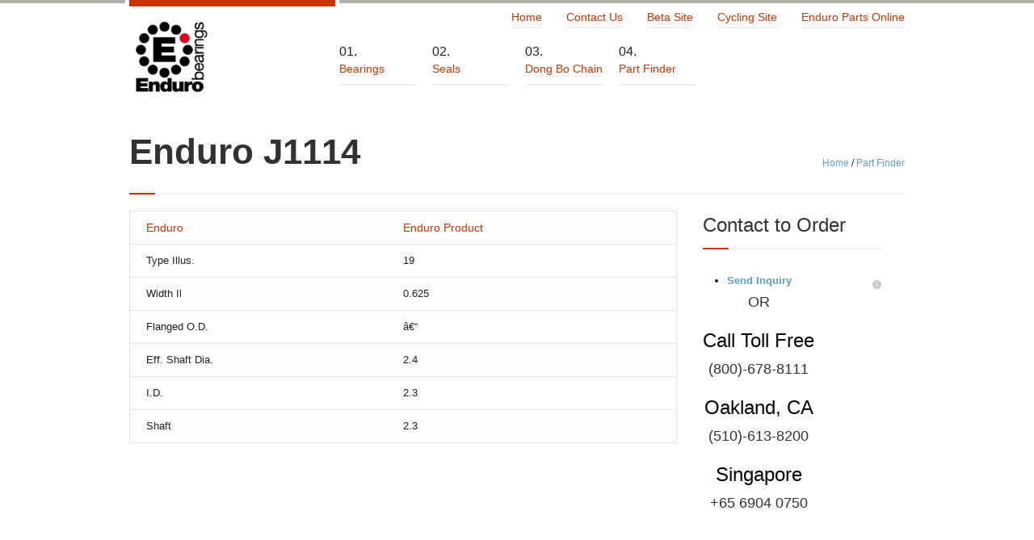

--- FILE ---
content_type: text/html; charset=UTF-8
request_url: https://industrial.endurobearings.com/part-finder/Enduro%24J1114
body_size: 4943
content:
<!DOCTYPE html>
<html lang='en-US'>
<head>
	<meta charset='UTF-8' />
	<meta name='viewport' content='width=device-width, initial-scale=1, maximum-scale=1' />
	<meta name='description' content='Enduro Product' />
	

	<title>Enduro J1114 - Enduro</title>

	<link rel='shortcut icon' href='https://industrial.endurobearings.com/img/favicon.ico' type='image/x-icon' />
	<link rel='dns-prefetch' href='//fonts.googleapis.com' />
	<link rel='dns-prefetch' href='//s.w.org' />

	<link rel='stylesheet' id='layerslider-css'  href='https://industrial.endurobearings.com/css/layerslider.css' type='text/css' media='all' />
	<link rel='stylesheet' id='ls-google-fonts-css'  href='https://fonts.googleapis.com/css?family=Lato:100,300,regular,700,900%7COpen+Sans:300%7CIndie+Flower:regular%7COswald:300,regular,700&#038;subset=latin%2Clatin-ext' type='text/css' media='all' />
	<link rel='stylesheet' id='theme-style-css'  href='https://industrial.endurobearings.com/css/theme-style.css' type='text/css' media='screen' />
	<link rel='stylesheet' id='theme-retina-css'  href='https://industrial.endurobearings.com/css/theme-retina.css' type='text/css' media='screen' />
	<link rel='stylesheet' id='theme-fonts-css'  href='https://industrial.endurobearings.com/css/theme-fonts.css' type='text/css' media='screen' />
	<link rel='stylesheet' id='jackbox-css'  href='https://industrial.endurobearings.com/css/jackbox.css' type='text/css' media='screen' />
	<link rel='stylesheet' id='jPlayer-css'  href='https://industrial.endurobearings.com/css/jPlayer.css' type='text/css' media='screen' />
	<link rel='stylesheet' id='isotope-css'  href='https://industrial.endurobearings.com/css/isotope.css' type='text/css' media='screen' />
	<link rel='stylesheet' id='theme-adapt-child-css'  href='https://industrial.endurobearings.com/css/adaptive.css' type='text/css' media='all' />
	<link rel='stylesheet' id='flex-slider-css'  href='https://industrial.endurobearings.com/css/flexslider.css' type='text/css' media='all' />
	<link rel='stylesheet' id='dataTables-css-css'  href='https://industrial.endurobearings.com/css/dataTables.css' type='text/css' media='all' />
	<link rel='stylesheet' id='dataTables-responsive-css-css'  href='https://industrial.endurobearings.com/css/dataTables-responsive.css' type='text/css' media='all' />

	<script type='text/javascript' src='https://industrial.endurobearings.com/js/modernizr.js'></script>
	<script type='text/javascript' src='https://industrial.endurobearings.com/js/respond.js'></script>
	<script type='text/javascript' src='https://industrial.endurobearings.com/js/jquery.js'></script>
	<script type='text/javascript' src='https://industrial.endurobearings.com/js/jquery-migrate.js'></script>
	<script type='text/javascript' src='https://industrial.endurobearings.com/js/greensock.js'></script>
	<script type='text/javascript' src='https://industrial.endurobearings.com/js/layerslider-kreaturamedia.js'></script>
	<script type='text/javascript' src='https://industrial.endurobearings.com/js/layerslider-transitions.js'></script>
	<script type='text/javascript' src='https://industrial.endurobearings.com/js/jquery-flexslider.js'></script>
	<script type='text/javascript' src='https://industrial.endurobearings.com/js/jquery-datatables.js'></script>
	<script type='text/javascript' src='https://industrial.endurobearings.com/js/datatables-responsive.js'></script>
	<script type='text/javascript' src='https://industrial.endurobearings.com/js/sorting-any-number.js'></script>
	<script src='https://www.google.com/recaptcha/api.js'></script>
	<script type='text/javascript'>var templateURL = 'https://industrial.endurobearings.com/themes/industrial';</script>

	<link rel='canonical' href='https://industrial.endurobearings.com/part-finder/Enduro%24J1114' />

	<style type='text/css'>
	body { background-color : #ffffff; background-image : url(); background-position : top center; background-repeat : no-repeat; background-attachment : fixed; }  
	#header > .header_inner > a.logo { top : 18px; left : 0px; } 
	.header_inner:after { width : 255px; } 
	#header > .header_inner > a.logo > img { width : 102px; height : 102px; } 
	#header nav { top : 45px; left : 255px; } 
	#header .social_icons { top : 50px; left : 255px; } 
	#header .search_line { top : 75px; left : 255px; } 
	.header_html { top : 15px; right : 0px; } 
	#header.fixed_header > .header_inner { height : 100px; } 
	#header.fixed_header > .header_inner > a.logo { top : -7px; } 
	#header.fixed_header nav { top : 20px; } 
	#header.fixed_header .social_icons { top : 25px; } 
	#header.fixed_header .search_line { top : 50px; } 
	@media only screen and (max-width : 991px) { 
		.cmsms_responsive #middle.cmsms_middle_margin { margin-top : 0px; } 
		.cmsms_responsive .header_inner:after { margin-left : 5%; } 
		.cmsms_responsive #header nav { top : auto; left : auto; } 
		.cmsms_responsive #header > .header_inner > a.logo { top : auto; left : auto; } 
		.cmsms_responsive #header > .header_inner { height : auto; } 
	} 
	@media only screen and (max-width : 991px) { 
		.cmsms_responsive #header .search_line, .cmsms_responsive #header .social_icons { top : auto; left : auto; } 
	} 
	@media only screen and (max-width : 450px) { 
		.cmsms_responsive .header_html { top : auto; } 
		.cmsms_responsive #header > .header_inner > a.logo { width : 90%; height : auto; } 
		.cmsms_responsive #header > .header_inner > a.logo > img { margin : 0 auto; } 
		.cmsms_responsive .header_inner:after { width : 90%; } 
	}
	</style>
</head>
<body class='page-template page-template-products-page-template page-template-products-page-template-php page'><!-- Global site tag (gtag.js) - Google Analytics -->
<script async src="https://www.googletagmanager.com/gtag/js?id=UA-137829273-1"></script>
<script>
  window.dataLayer = window.dataLayer || [];
  function gtag(){dataLayer.push(arguments);}
  gtag('js', new Date());

  gtag('config', 'UA-137829273-1');
</script>
<script>
    (function(w,d,t,u,n,a,m){w['MauticTrackingObject']=n;
        w[n]=w[n]||function(){(w[n].q=w[n].q||[]).push(arguments)},a=d.createElement(t),
        m=d.getElementsByTagName(t)[0];a.async=1;a.src=u;m.parentNode.insertBefore(a,m)
    })(window,document,'script','http://54.193.65.207/mtc.js','mt');

    mt('send', 'pageview');
</script><script type='text/javascript' data-cfasync='false'>window.purechatApi = { l: [], t: [], on: function () { this.l.push(arguments); } }; (function () { var done = false; var script = document.createElement('script'); script.async = true; script.type = 'text/javascript'; script.src = 'https://app.purechat.com/VisitorWidget/WidgetScript'; document.getElementsByTagName('HEAD').item(0).appendChild(script); script.onreadystatechange = script.onload = function (e) { if (!done && (!this.readyState || this.readyState == 'loaded' || this.readyState == 'complete')) { var w = new PCWidget({c: '71d50d7a-d8ff-4919-874b-612ae7abcfcd', f: true }); done = true; } }; })();</script><script type="text/javascript">!function(t,e){t.artibotApi={l:[],t:[],on:function(){this.l.push(arguments)},trigger:function(){this.t.push(arguments)}};var a=!1,i=e.createElement("script");i.async=!0,i.type="text/javascript",i.src="https://app.artibot.ai/loader.js",e.getElementsByTagName("head").item(0).appendChild(i),i.onreadystatechange=i.onload=function(){if(!(a||this.readyState&&"loaded"!=this.readyState&&"complete"!=this.readyState)){new window.ArtiBot({i:"fa4d84e9-0ea4-4654-93dc-886623b7a6bd"});a=!0}}}(window,document);

            function widgetsReady() {

                // Check availability up front to see if it's necessary to show ArtiBot
                const available = window.purechatApi.get('chatbox.available');
                if (!available) {
                    window.artibotApi.trigger('bot:show');
                }

                // When availability changes, hide/show ArtiBot as necessary
                window.purechatApi.on('chatbox.available:change', function (args) {
                    if (args.available) {
                        window.artibotApi.trigger('bot:hide');
                    } else {
                        window.artibotApi.trigger('bot:show');
                    }
                });

            }

            // Wait till both PureChat and ArtiBot are ready
            var purechatReady = false;
            var artibotReady = false;
            window.purechatApi.on('chatbox:ready', function () {
                if (artibotReady) return widgetsReady();
                purechatReady = true;
            });

            window.artibotApi.trigger('bot:hide');
            window.artibotApi.on('bot:ready', function () {
                if (purechatReady) return widgetsReady();
                artibotReady = true;
            });

        </script>
<!-- _________________________ Start Page _________________________ -->
<section id='page' class='cmsms_responsive hfeed site'>
	<a href='#' id='slide_top'></a>
<!-- _________________________ Start Container _________________________ -->
<div class='container set_fixed'>
	
<!-- _________________________ Start Header _________________________ -->
<header class='header_position' id='header'>
	<div class='header_inner'>
		<a href='https://industrial.endurobearings.com/' title='Enduro Bearings Industrial' class='logo'><img src='https://industrial.endurobearings.com/img/logo.jpg' alt='Enduro Bearings Industrial' /></a>
		
		<a class='search_but' href='javascript:void(0);'></a><a class='responsive_nav' href='javascript:void(0);'></a>


<!-- _________________________ Start Navigation _________________________ -->
		<div role='top-navigation' id='top_navigation'>
			<ul id='menu-top-header-menu' class='top_navigation'>
				<li id='menu-item-1446' class='menu-item menu-item-type-post_type menu-item-object-page menu-item-home menu-item-1446'><a href='https://industrial.endurobearings.com/'>Home</a></li>
				<li id='menu-item-1445' class='menu-item menu-item-type-post_type menu-item-object-page menu-item-1445'><a href='https://industrial.endurobearings.com/contact-us/'>Contact Us</a></li>
				<li id='menu-item-5325' class='menu-item menu-item-type-custom menu-item-object-custom menu-item-5325'><a href='https://indbeta.endurobearings.com/'>Beta Site</a></li>
				<li id='menu-item-5325' class='menu-item menu-item-type-custom menu-item-object-custom menu-item-5325'><a href='https://cycling.endurobearings.com/'>Cycling Site</a></li>
				<li id='menu-item-5325' class='menu-item menu-item-type-custom menu-item-object-custom menu-item-5325'><a href='http://enduroparts.online/'>Enduro Parts Online</a></li>
			</ul>
		</div>

		<nav role='navigation' class=' nav_numbering'>
			<ul id='navigation' class='navigation'>
				<li id='menu-item-2' class='menu-item menu-item-type-post_type menu-item-object-page menu-item-has-children menu-item-2'><a href='/bearings'><span>Bearings</span></a>

					<ul class='sub-menu'>
						<li id='menu-item-9' class='menu-item menu-item-type-post_type menu-item-object-page menu-item-9'><a href='/bearings/auxiliary-parts'><span>Auxiliary Parts</span></a></li>
						<li id='menu-item-10' class='menu-item menu-item-type-post_type menu-item-object-page menu-item-10'><a href='/bearings/chain-sheaves'><span>Chain Sheaves</span></a></li>
						<li id='menu-item-11' class='menu-item menu-item-type-post_type menu-item-object-page menu-item-11'><a href='/bearings/mast-guide-bearings'><span>Mast Guide Bearings</span></a></li>
						<li id='menu-item-12' class='menu-item menu-item-type-post_type menu-item-object-page menu-item-12'><a href='/bearings/radial-ball-bearings'><span>Radial Ball Bearings</span></a></li>
						<li id='menu-item-58' class='menu-item menu-item-type-post_type menu-item-object-page menu-item-58'><a href='/bearings/roller-bearings/track-rollers'><span>Track Rollers/Cam Follower</span></a></li>
						<li id='menu-item-13' class='menu-item menu-item-type-post_type menu-item-object-page menu-item-13'><a href='/bearings/roller-bearings'><span>Roller Bearings</span></a></li>
						<li id='menu-item-181' class='menu-item menu-item-type-post_type menu-item-object-page menu-item-181'><a href='/bearings/spherical-ball-bushings'><span>Spherical Ball Bushings</span></a></li>
						<li id='menu-item-15' class='menu-item menu-item-type-post_type menu-item-object-page menu-item-15'><a href='/bearings/tapered-roller-bearings'><span>Tapered Roller Bearings</span></a></li>
						<li id='menu-item-218' class='menu-item menu-item-type-post_type menu-item-object-page menu-item-218'><a href='/bearings/radial-ball-bearings/flanged-bearing'><span>Flanged Bearings</span></a></li>
						<li id='menu-item-16' class='menu-item menu-item-type-post_type menu-item-object-page menu-item-16'><a href='/bearings/thrust-bearings'><span>Thrust Bearings</span></a></li>
					</ul>
				</li>
				<li id='menu-item-3' class='menu-item menu-item-type-post_type menu-item-object-page menu-item-has-children menu-item-3'><a href='/seals'><span>Seals</span></a>

					<ul class='sub-menu'>
						<li id='menu-item-91' class='menu-item menu-item-type-post_type menu-item-object-page menu-item-91'><a href='/seals/axial-face-seals'><span>Axial Face Seals</span></a></li>
						<li id='menu-item-92' class='menu-item menu-item-type-post_type menu-item-object-page menu-item-92'><a href='/seals/fork-seals'><span>Fork Seals</span></a></li>
						<li id='menu-item-93' class='menu-item menu-item-type-post_type menu-item-object-page menu-item-93'><a href='/seals/mechanical-face-seals'><span>Mechanical Face Seals</span></a></li>
						<li id='menu-item-94' class='menu-item menu-item-type-post_type menu-item-object-page menu-item-94'><a href='/seals/inch-size-oil-grease-seals'><span>Inch Size Oil/Grease Seals</span></a></li>
						<li id='menu-item-95' class='menu-item menu-item-type-post_type menu-item-object-page menu-item-95'><a href='/seals/metric-oil-grease-seals'><span>Metric Oil/Grease Seals</span></a></li>
						<li id='menu-item-96' class='menu-item menu-item-type-post_type menu-item-object-page menu-item-96'><a href='/seals/ssw-excluder-seals'><span>SSW Excluder Seals</span></a></li>
						<li id='menu-item-196' class='menu-item menu-item-type-post_type menu-item-object-page menu-item-196'><a href='/seals/unitized-seals'><span>Unitized Seals</span></a></li>
						<li id='menu-item-97' class='menu-item menu-item-type-post_type menu-item-object-page menu-item-97'><a href='/seals/seal-technical-info'><span>Seal Technical Info</span></a></li>
						<li id='menu-item-179' class='menu-item menu-item-type-post_type menu-item-object-page menu-item-179'><a href='/seals/Rapid-sleeve'><span>Rapid Sleeve</span></a></li>
						<li id='menu-item-180' class='menu-item menu-item-type-post_type menu-item-object-page menu-item-180'><a href='/seals/wear-sleeve'><span>Wear Sleeve</span></a></li>
					</ul>
				</li>
				<li id='menu-item-4' class='menu-item menu-item-type-post_type menu-item-object-page menu-item-has-children menu-item-4'><a href='/dong-bo-chain'><span>Dong Bo Chain</span></a>

					<ul class='sub-menu'>
						<li id='menu-item-116' class='menu-item menu-item-type-post_type menu-item-object-page menu-item-116'><a href='/dong-bo-chain/chain-id-tool'><span>Chain ID Tool</span></a></li>
						<li id='menu-item-109' class='menu-item menu-item-type-post_type menu-item-object-page menu-item-109'><a href='/dong-bo-chain/al-series-leaf'><span>AL Leaf Chain</span></a></li>
						<li id='menu-item-110' class='menu-item menu-item-type-post_type menu-item-object-page menu-item-110'><a href='/dong-bo-chain/bl-series-leaf'><span>BL Leaf Chain</span></a></li>
						<li id='menu-item-111' class='menu-item menu-item-type-post_type menu-item-object-page menu-item-111'><a href='/dong-bo-chain/ll-series-leaf'><span>LL Leaf Chain</span></a></li>
						<li id='menu-item-112' class='menu-item menu-item-type-post_type menu-item-object-page menu-item-112'><a href='/dong-bo-chain/linde-chains'><span>Linde Chains</span></a></li>
						<li id='menu-item-113' class='menu-item menu-item-type-post_type menu-item-object-page menu-item-113'><a href='/dong-bo-chain/roller-chains'><span>Roller Chain</span></a></li>
						<li id='menu-item-193' class='menu-item menu-item-type-post_type menu-item-object-page menu-item-193'><a href='/dong-bo-chain/b-series-roller-chains'><span>B-Series Roller Chain</span></a></li>
						<li id='menu-item-114' class='menu-item menu-item-type-post_type menu-item-object-page menu-item-114'><a href='/dong-bo-chain/clevis-pins'><span>Clevis Pins</span></a></li>
						<li id='menu-item-115' class='menu-item menu-item-type-post_type menu-item-object-page menu-item-115'><a href='/dong-bo-chain/leaf-chain-anchors'><span>Leaf Chain Anchors</span></a></li>
					</ul>
				</li>
				<li id='menu-item-1488' class='menu-item menu-item-type-post_type menu-item-object-page menu-item-1488'><a href='https://industrial.endurobearings.com/part-finder/'><span>Part Finder</span></a></li>
			</ul>
		</nav>

		<div class='cl'></div>
		<!-- _________________________ Finish Navigation _________________________ -->
	</div>
</header>
<!-- _________________________ Finish Header _________________________ -->
<!-- _________________________ Start Middle _________________________ -->
<section id='middle' class=' cmsms_middle_margin'>

	<div class='headline'>
		<div class='width100'>
			<div>
				<h1 class='heading_title_nomg'>Enduro J1114</h1>
			</div><div class='cmsms_breadcrumbs'>
	<a href='https://industrial.endurobearings.com/' class='cms_home'>Home</a>
		<span class='breadcrumbs_sep'> / </span>
	<a href='https://industrial.endurobearings.com/part-finder/'>Part Finder</a></div>
		</div>
	</div>
	<div class='content_wrap r_sidebar'>
<!--_________________________ Start Content _________________________ -->
	<section id='content' role='main'>
		<div class='entry'>
			<section>
<div class='desktop_image'>
</div>
<div class='flexslider'>
	<ul class='slides'>
	</ul>
</div>	

<div id='unit-conversion'></div>
<table border='0' id='example' class='table' style='width:100%;' cellpadding='4'>
	<tbody>
		<tr>
			<th>Enduro</th>
			<th>Enduro Product</th>
		</tr>
				<tr>
					<td>Type Illus.</td>
					<td><span class='dim'>19</span></td>
				</tr>
				<tr>
					<td>Width   Il</td>
					<td><span class='dim'>0.625</span></td>
				</tr>
				<tr>
					<td>Flanged O.D.</td>
					<td><span class='dim'>â€“</span></td>
				</tr>
				<tr>
					<td>Eff. Shaft Dia.</td>
					<td><span class='dim'>2.4</span></td>
				</tr>
				<tr>
					<td>I.D.</td>
					<td><span class='dim'>2.3</span></td>
				</tr>
				<tr>
					<td>Shaft</td>
					<td><span class='dim'>2.3</span></td>
				</tr>
	</tbody>
</table>
<div style='padding:1em;'>
</div>
			</section>
		</div>
	</section>
<!-- _________________________ Finish Content _________________________ -->
<!-- _________________________ Start Sidebar _________________________ -->
<section id='sidebar' role='complementary'>
	<div class='one_first'>
		<aside id='nav_menu' class='widget widget_nav_menu'>
			<h2 class='widgettitle'>Contact to Order</h2>
			<div class='menu-container'>
				<ul id='menu' class='menu'>
					<li id='menu-item-6' class='menu-item menu-item-type-post_type menu-item-object-page menu-item-6'>
						<a href='https://industrial.endurobearings.com/contact-us/?pn=Enduro%20J1114'>Send Inquiry</a>
					</li>
				</ul>
			</div>
            <div>
                <table>
                    <tr><td><h5 align=center>
                        OR
                    </h5></td></tr>
                    <tr><td><h3 align=center>
                        Call Toll Free
                    </h3></td></tr>
                    <tr><td><h5 align=center>
                        (800)-678-8111
                    </h5></td></tr>
                    <tr><td><h3 align=center>
                        Oakland, CA
                    </h3></td></tr>
                    <tr><td><h5 align=center>
                        (510)-613-8200
                    </h5></td></tr>
                    <tr><td><h3 align=center>
                        Singapore
                    </h3></td></tr>
                    <tr><td><h5 align=center>
                        +65 6904 0750
                    </h5></td></tr>
                </table>
            </div>
		</aside>
	</div>
</section>
<!-- _________________________ Finish Sidebar _________________________ -->
	</div>
</section>
<!-- _________________________ Finish Middle _________________________ -->
<!-- _________________________ Start Bottom _________________________ -->
<section id='bottom'>
	<div class='bottom_inner'>
		<div class='bottom_content'>
			<div class='one_first'>
				<aside id='text-3' class='widget widget_text'>
					<div class='textwidget'>
						<h4>Whether for OE or aftermarket applications, these parts are guaranteed to satisfy your requirements.</h4>
						Please <a href='https://industrial.endurobearings.com/contact-us/'>contact us</a> with detailed requests.
					</div>
				</aside>
			</div>
			<div class='one_half'>
				<aside id='text-2' class='widget widget_text'>
					<div class='textwidget'>© 2026 Enduro Bearings. All rights reserved.</div>
				</aside>
			</div>
		</div>
	</div>
</section>
<!-- _________________________ Finish Bottom _________________________ -->

<a href='javascript:void(0);' id='slide_top'></a>
</div>
<!-- _________________________ Finish Container _________________________ -->

<!-- _________________________ Start Footer _________________________ -->
	<footer id='footer' role='contentinfo'>
		<div class='footer_inner'>
			<span class='copyright'>&copy; 2026 Enduro Bearings. All rights reserved.</span>
		</div>
	</footer>
<!-- _________________________ Finish Footer _________________________ -->

</section>
<!-- _________________________ Finish Page _________________________ -->



<script type='text/javascript' src='https://industrial.endurobearings.com/js/jquery-easing.js'></script>
<script type='text/javascript' src='https://industrial.endurobearings.com/js/jackbox-lib.js'></script>
<script type='text/javascript' src='https://industrial.endurobearings.com/js/jackbox.js'></script>
<script type='text/javascript' src='https://industrial.endurobearings.com/js/jquery-script.js'></script>
<script type='text/javascript' src='https://industrial.endurobearings.com/js/jquery-jPlayer.js'></script>
<script type='text/javascript' src='https://industrial.endurobearings.com/js/jquery-jPlayer-playlist.js'></script>


<!--script type='text/javascript' src='https://industrial.endurobearings.com/js/wp-embed.js'></script-->
<script type='text/javascript'>
	jQuery( document ).ready(function() {
		//FLEX SLIDER LAUNCH
		jQuery('.flexslider').flexslider({
			animation: 'slide'
		});

		

	});
</script>
<script defer src="https://static.cloudflareinsights.com/beacon.min.js/vcd15cbe7772f49c399c6a5babf22c1241717689176015" integrity="sha512-ZpsOmlRQV6y907TI0dKBHq9Md29nnaEIPlkf84rnaERnq6zvWvPUqr2ft8M1aS28oN72PdrCzSjY4U6VaAw1EQ==" data-cf-beacon='{"version":"2024.11.0","token":"9c7e0b6e5c024549849c1f7d345206a4","r":1,"server_timing":{"name":{"cfCacheStatus":true,"cfEdge":true,"cfExtPri":true,"cfL4":true,"cfOrigin":true,"cfSpeedBrain":true},"location_startswith":null}}' crossorigin="anonymous"></script>
</body>
</html>





--- FILE ---
content_type: text/css
request_url: https://industrial.endurobearings.com/css/theme-style.css
body_size: 2280
content:
/*
Theme Name: enduro-child
Description: Child theme for Industrial
Author: Insight Designs
Template: industrial
*/

@import url("./industrial/style.css");  

body ul li {
	line-height: 1.4em !important;
    list-style: disc;
    margin-left: 30px;
    
}

.content_wrap div[data-folder="text"] ul li {
    padding: 3px 0;
}

h3 + br {
	display: none;
}

.page-id-17 .headline, .page-id-1185 .headline {
	display: none;
}


h3 {
	margin-top: 20px !important;
	margin-bottom: 5px !important;
	color: #000 !important;
}

h4 {
	margin-bottom: 10px;
    font-size: 20px;

}

p {
    padding-bottom: 10px;
}

a.btn {
  display: inline-block;
  background-color: #cc3300;
  color: #fff;
  padding: 5px 10px;
  font-size: 11.5px;
  transition: 0.5s;
}

a.btn:hover {
  background-color: #323232;
}

.cmsms_cc p a {
	display: inline-block;
	margin-top: 10px;

}

.list li, .widget_links ul li, .widget.widget_archive ul li, .widget.widget_categories ul li, .widget.widget_meta ul li, .widget.widget_recent_comments ul li, .widget.widget_recent_entries ul li, .widget.widget_pages ul li, .widget.widget_nav_menu ul li {
	padding: 5px 10px 5px 0;
}


#sidebar ul.menu li.menu-item.current-menu-item a{
	color:#B3B3B0 !important;
}

h3:first-child {
	margin-top: 0 !important;
}

.page-id-17 .cmsms_cc a img, .cmsms_cc p img, .page-id-1185 .cmsms_cc a img, .page-id-1185 .cmsms_cc img.size-full {
	width: 100%;
	height: auto;
}

.page-id-1185 .cmsms_cc p {
	padding-bottom: 0;
}

.page-id-1185 .cmsms_cc img {
	margin-bottom: 18px;
}

.page-id-1185 .cmsms_cc .cff-wrapper img {
	margin-bottom: 0;
}

.content_wrap div[data-folder="text"] ul li:before {
	display: none;
}

.page-id-1185 #bottom {
	display: none;
}



#respond {
	display: none;
}


.page-id-17 .one_sixth.first_column img { 
	
	border: 1px solid #e5e5e0 !important;

}

/*Menu*/
.search_but{
	display: none;
}

div#top_navigation{
	margin-top:10px;
	float: right;
	display: block;
}
div#top_navigation ul{
	display: block;
}
div#top_navigation ul li{
	display: block;
	float: left;
	padding-left: 15px;
	font-size: 15px;
}
div#top_navigation ul li a{
  color: #cc3300;
  font: 14px 'Raleway', Arial, Helvetica, 'Nimbus Sans L', sans-serif;
  font-weight: normal;
  font-style: normal;
  border-bottom: 2px solid rgba(177, 178, 169, .2);
  padding-bottom: 4px;
}

/* facebook */

#cff .cff-item.cff-box, #cff .cff-item.cff-box:first-child {
	padding: 0px 5px 5px 1px;
	margin: 0;
	border-bottom: 1px solid #e5e5e0;
}

#cff {
	border: 1px solid #e5e5e0 !important; 
}



.content_wrap div[data-folder="text"] ul li {
	list-style: disc;
	border-top: none;
	margin-left: 30px;
	font-weight: 400 !important;
}

.content_wrap div[data-folder="text"] ul {
	margin-bottom: 0px;
}


.one_third {
	margin-bottom: 20px;
}



/************* TECH VIDEOS PAGE ************/

.page-id-143 .cmsms_cc strong {
	display: block;
	text-align: center;
}



/************* NEWS PAGE ************/

.cmsms_post_format_img + .cmsms_like {
	display: none;
}

.blog.opened-article .cmsms_post_format_img {
	margin: 0 25px 0 0;
}

.cmsms_share {
	display: none;
}

/************* WHERE TO BUY PAGE ************/

.page-id-32 .cmsms_cc strong {
	margin-top: 15px;
	display: inline-block;
}

.page-id-32 .cmsms_cc a {
	line-height: 2em;
}

.tour > li a {
	background: #eee;
	font-size: 16px;
	color: #000;
}


.page-id-32 .cmsms_cc a {
	margin-top: 0px;
}

/************* TEAMS PAGE ************/

.tabs_tab p img{
	margin-bottom: 10px;
}

.tabs_tab {
	padding-top: 30px;
}



/************* CONTACT US PAGE ************/

.wpcf7-form {
	margin-top: 20px;
}

/************* FOOTER ************/
	
	#footer {
		background: #000 !important;
	}
	
	#footer .footer_inner {
		padding: 20px 0;
	}



/************* Product Mobile Slider ************/
.flexslider{
    display: none;
}
.flexslider .slides img{
	max-width: 225px!important;
}
.desktop_image div{
    vertical-align: middle;
    display: table-cell;
}
.desktop_image div img{
    max-width: 100%;
}
.desktop_image{
    text-align: left;
    display: table;
    max-width: 680px;
}
.banner_image img{
    width: 100%;
    height: auto;
    max-width: 680px;
}
.banner_image{
    text-align: left;
    padding-bottom: 15px;
}

.entry p img{
    width: 100%;
    height: auto;
    /*max-width: 250px;*/
}
.flex-direction-nav{
    display: none;
}
.flex-direction-nav li{
    list-style: none;
}

@media only screen and (max-width: 825px) {
    .flexslider{
        display: block;
    }   
    .flexslider .slides img {
      margin: 0 auto;
    }
    .desktop_image{
        display: none;
    }
    .banner_image{
        display: none;
    }
}

/************* Technical Info Table ************/
.technical_info_table_wraper{
    width: 100%;
    overflow: auto;
}
.technical_info_table_wraper .technical_info_table{
    display: block;
    float: left;
    padding: 10px;
}
.technical_info_table_wraper .data_table {
    font-size: 12px;
    border-spacing: 1px;
    border: none;
    border-color: #000;
    border-collapse: collapse;
    text-align: center;
    clear: left;
    margin: 30px auto;
}
.technical_info_table_wraper .data_table h3{
    font-size: 18px;
    line-height: inherit;
    margin-bottom: 0 !important;
    padding: 6px 0;
}
.technical_info_table_wraper .data_table tr:first-child {
    border-top: 3px solid #000;
}
.technical_info_table_wraper .data_table tr:last-child {
    border-bottom: 3px solid #000;
}
.technical_info_table_wraper .data_table tr:nth-child(odd) {
    background-color: #ccc;
}

/************* Product Tables ************/
.subheader {
  display: block;
  color: #777;
}

/************* Part Finder ************/
.parts_alpha {
  list-style: none;
  padding: 0;
  text-align: center;
  margin-top: 50px;
}

.parts_alpha li {
  display: inline-block;
  margin: 0 0 10px 0;
  padding-right: 3px;
  border-right: 2px solid rgba(177, 178, 169, .2);
}

.parts_alpha li:last-of-type {
  border-right: 0;
}

.parts_alpha li a {
  color: #cc3300;
  padding: 5px;
  transition: 0.5s ease;
}

.parts_alpha li a:hover, .parts_alpha li.current-item a {
  color: #323232;
  border-bottom: 2px solid #cc3300;
}

.parts_alpha li.current-item a:hover {
  color: #cc3300;
  border-bottom: 2px solid rgba(177, 178, 169, .2);
}

.page-template-part-finder-template.page-child .dataTables_wrapper .dataTables_filter {
  display: none;
}

.page-template-part-finder-template .dataTables_wrapper tr td a {
  display: block;
}

.page-template-part-finder-template .dataTables_wrapper tr td:last-of-type {
  text-align: center;
}

.page-template-part-finder-template .dataTables_wrapper tr td:last-of-type a.btn {
  color: #fff;
}

.page-template-part-finder-template table.dataTable.dtr-inline.collapsed > tbody > tr.child > td:first-child {
  padding-left: 0;
  cursor: auto;
}

.page-template-part-finder-template table.dataTable > tbody > tr.child span.dtr-title {
  display: none;
}

.page-template-part-finder-template table.dataTable > tbody > tr.child ul li {
  list-style: none;
  margin-left: 0;
}

@media screen and (min-width: 410px) {
  .page-template-part-finder-template .dataTables_wrapper tr th:last-of-type {
    font-size: 0; /* Hides text without hiding entire element */
    width: 100px !important;
    background-image: none;
  }
}

/************* DataTables Customization *************/
.dataTables_wrapper .dataTables_filter input {
  border: 1px solid #ddd;
  border-radius: 5px;
  height: 36px;
}

.dataTables_wrapper .dataTables_length label select {
  float: right;
}

/************* Product Table ************/
/*table { 
    width: 100%; 
    border-collapse: collapse; 
}
tr:nth-of-type(odd) { 
    background: #eee; 
}
th { 
    background: #333; 
    color: white; 
    font-weight: bold; 
}
td, th { 
    padding: 6px; 
    border: 1px solid #ccc; 
    text-align: left; 
}*/
  /*  td:nth-of-type(2),
    td:nth-of-type(3),
    td:nth-of-type(4),
    td:nth-of-type(5),
    td:nth-of-type(6),
    td:nth-of-type(7),
    td:nth-of-type(8),
    td:nth-of-type(9),
    td:nth-of-type(10),
    td:nth-of-type(11),
    td:nth-of-type(12),
    td:nth-of-type(13),
    td:nth-of-type(14){
        display: grid;
    }*/

@media only screen and (max-width: 825px) {

/*
    table, thead, tbody, th, td, tr {
        display: block;
    }

    
    tr th {
        position: absolute;
        top: -9999px;
        left: -9999px;
    }

    tr { 
        border: 1px solid #ccc; 
    }

    td {
        border: none;
        border-bottom: 1px solid #eee;
        position: relative;
        padding-left: 50%;
    }

    td:before {
        position: absolute;
        top: 6px;
        left: 6px;
        width: 45%;
        padding-right: 10px;
        white-space: nowrap;
    }*/


  /*  td:nth-of-type(2),
    td:nth-of-type(3),
    td:nth-of-type(4),
    td:nth-of-type(5),
    td:nth-of-type(6),
    td:nth-of-type(7),
    td:nth-of-type(8),
    td:nth-of-type(9),
    td:nth-of-type(10),
    td:nth-of-type(11),
    td:nth-of-type(12),
    td:nth-of-type(13),
    td:nth-of-type(14){
        display: none;
    }*/

    /*Label the data*/
  /*  td:nth-of-type(1):before { content: attr(data-title); padding-left: 40px;}
    td:nth-of-type(2):before { content: attr(data-title); padding-left: 40px;}
    td:nth-of-type(3):before { content: attr(data-title); padding-left: 40px;}
    td:nth-of-type(4):before { content: attr(data-title); padding-left: 40px;}
    td:nth-of-type(5):before { content: attr(data-title); padding-left: 40px;}
    td:nth-of-type(6):before { content: attr(data-title); padding-left: 40px;}
    td:nth-of-type(7):before { content: attr(data-title); padding-left: 40px;}
    td:nth-of-type(8):before { content: attr(data-title); padding-left: 40px;}
    td:nth-of-type(9):before { content: attr(data-title); padding-left: 40px;}
    td:nth-of-type(10):before { content: attr(data-title); padding-left: 40px;}
    */
    /*Add the Drop down image*/
  /*  td.closed:nth-of-type(1):before { content: attr(data-title); padding-left: 40px; background:url(/wp-content/themes/enduro-child/images/up-arrow.svg) no-repeat; background-size: contain;}
    td.expanded:nth-of-type(1):before { content: attr(data-title); padding-left: 40px; background:url(/wp-content/themes/enduro-child/images/down-arrow.svg) no-repeat; background-size: contain;}
*/
}

@media only screen and (max-width: 767px) {
    .headline h1.heading_title_nomg{
        font-size: 36px;
        line-height: 36px;
    }
    .one_half,
    .two_third,
    .one_third{
        padding-bottom: 25px;
    }
}



--- FILE ---
content_type: text/css
request_url: https://industrial.endurobearings.com/css/industrial/style.css
body_size: 17948
content:
/*
Theme Name: Industrial
Theme URI: http://industrial.cmsmasters.net/
Author: cmsmasters
Author URI: http://cmsmasters.net/
Description: Industrial Wordpress Theme is based on the newest 1.2 version of Cmsmasters' custom wordpress admin panel that allows a profound website management to be performed easily and hassle-free.  The customized admin significantly expands original functionality of Wordpress CMS, turning it into a one-stop solution for creating a beautiful website with highly diversified content. The custom admin key features are: a WYSIWYG content composer and a Wordpress theme customiser  - the newest tools implemented by Cmsmasters' developers.
Version: 2.3.1
License:
License URI:
Tags: light, white, dark, one-column, two-columns, left-sidebar, right-sidebar, featured-images, sticky-post, blog-post, portfolio-project, custom-colors, post-formats, custom-menu, theme-options, custom-widgets, custom-shortcodes, translation-ready, seo-optimized, responsive, adaptive, html5, css3, microformats
*/

html, 
body {height:100%;}

body {
	margin:0;
	padding:0;
	background:#ffffff;
	text-align:left;
}

header, 
footer, 
article, 
section, 
nav, 
figure, 
address, 
hgroup, 
abbr, 
figcaption, 
aside {
	display:block;
	margin:0;
	padding:0;
}

abbr {border:none;}

address {font-style:normal;}

a,
.cmsmsLike span {
	outline:none;
	text-decoration:none;
	cursor:pointer;
	-webkit-transition:color .2s ease-out;
	-moz-transition:color .2s ease-out;
	-ms-transition:color .2s ease-out;
	-o-transition:color .2s ease-out;
	transition:color .2s ease-out;
}

html.csstransitions .linux_body #navigation > li > ul:before,
html.csstransitions .linux_body #navigation li:hover > ul,
html.csstransitions .linux_body #navigation ul,
html.csstransitions .linux_body a {
	-webkit-transition:none;
	-moz-transition:none;
	-ms-transition:none;
	-o-transition:none;
	transition:none;
}

p {
	margin:0;
	padding:0 0 18px;
}

table {
	margin:0;
	padding:0;
	border-collapse:collapse;
}

td, 
th, 
tr {
	margin:0;
	padding:0;
}

ol, 
ul, 
li, 
dl, 
dt, 
dd {
	margin:0;
	padding:0;
}

ol, 
ul {margin:0 0 18px;}

ol {list-style-position:inside;}

ol li {line-height:25px;}

body ul li {
	list-style:none;
	line-height:25px;
}

img {
	padding:0;
	border:0;
}

a img {
	display:inline;
	border:0;
}

.fullwidth {
	display:block;
	max-width:100%;
	height:auto;
}

.max_width {
	display:block;
	max-width:100%;
	height:auto;
}

img.fullwidth, 
img.max_width {
	-ms-interpolation-mode:bicubic;
	image-rendering:optimizeQuality;
}

.preloader {
	position:relative;
	display:block;
	padding-bottom:56.25%;
	width:100%;
	height:0;
	background:url(img/loader.gif) 50% 50% no-repeat;
}

.preloader img {
	opacity:0;
	filter:alpha(opacity=0);
}

.preloader.highImg .fullwidth {
	position:relative;
	height:auto;
}

.resizable_block {
	position:relative;
	overflow:hidden;
	padding-bottom:56.25%;
	width:100%;
	height:0;
}

.blog .resizable_block, 
.blog .preloader {padding-bottom:44.5%;}

.post_type_shortcode .project figure > .preloader, 
.post_type_shortcode .post figure > .preloader, 
.project > .media_box figure .preloader,  
.project > .media_box .preloader {padding-bottom:113.3%;}

.preloader .fullwidth, 
.portfolio .preloader .fullwidth,  
.resizable_block .fullwidth {
	position:absolute;
	top:0;
	left:0;
	width:100%;
	height:100%;
}

div {
	margin:0;
	padding:0;
	text-align:left;
}

blockquote, 
code, 
input, 
textarea {
	margin:0;
	padding:0;
}

object, 
video, 
audio, 
embed, 
canvas {display:block;}

form {
	margin:0;
	padding:0;
	border:none;
}

fieldset {
	margin:0;
	padding:0;
	border:0;
}

label {
	display:inline-block;
	margin:0;
	padding:0;
}

input {
	-webkit-box-sizing:border-box;
	-moz-box-sizing:border-box;
	box-sizing:border-box;
	outline:none;
	border:0;
	background:none;
}

textarea {
	overflow:auto;
	-webkit-box-sizing:border-box;
	-moz-box-sizing:border-box;
	box-sizing:border-box;
	min-height:80px;
	outline:none;
	border:0;
	background:none;
	resize:none;
}

h1, 
h2, 
h3, 
h4, 
h5, 
h6 {
	margin:0 0 18px;
	padding:0;
}

h2 {
	border-bottom:2px solid #f0f0ee;
	border-bottom:2px solid rgba(178, 179, 170, .2);
	margin-bottom:25px;
	padding-bottom:10px;
	position:relative;
}

h2:before {
	border-right:3px solid #ffffff;
	bottom:-2px;
	content:"";
	height:2px;
	left:0;
	position:absolute;
	width:32px;
	z-index:0;
}

.dn {display:none;}

.cl {clear:both;}

.cl_js {
	display:block;
	width:100%;
	height:0;
	clear:both;
}

.ovh {overflow:hidden;}

.fl {float:left;}

.fr {float:right;}


/* ---------- Header ---------- */

#header {
	position:relative;
	background-color:#ffffff;
}

#header:before {
	background:#b2b3aa;
	width:100%;
	height:4px;
	top:0;
	left:0;
	display:block;
	content:'';
	position:absolute;
	z-index:5;
}

#header.header_position {
	position:fixed;
	top:0;
	width:100%;
	z-index:11;
}

#header.fixed_header {
	width:100%;
	position:fixed;
	z-index:200;
	box-shadow:0 0 3px 0 rgba(0, 0, 0, .2);
	-webkit-box-shadow:0 0 3px 0 rgba(0, 0, 0, .2);
	-moz-box-shadow:0 0 3px 0 rgba(0, 0, 0, .2);
	-ms-box-shadow:0 0 3px 0 rgba(0, 0, 0, .2);
	-o-box-shadow:0 0 3px 0 rgba(0, 0, 0, .2);
	-webkit-transition:top .3s ease-in-out;
	-moz-transition:top .3s ease-in-out;
	-ms-transition:top .3s ease-in-out;
	-o-transition:top .3s ease-in-out;
	transition:top .3s ease-in-out;
}

#header.header_position.h_mt {
	margin-top:28px;
	-webkit-transition:top .3s ease-in-out, margin-top .3s ease-in-out;
	-moz-transition:top .3s ease-in-out, margin-top .3s ease-in-out;
	-ms-transition:top .3s ease-in-out, margin-top .3s ease-in-out;
	-o-transition:top .3s ease-in-out, margin-top .3s ease-in-out;
	transition:top .3s ease-in-out, margin-top .3s ease-in-out;
}
#header > .header_inner { height : 130px; }

div#top_navigation ul li {
	padding-left:0px!important;
}
.header_inner {
	position:relative;
	width:960px;
	height:120px;
	margin:0 auto;
	text-align:right;
	-webkit-transition:height .2s ease-in-out;
	-moz-transition:height .2s ease-in-out;
	-ms-transition:height .2s ease-in-out;
	-o-transition:height .2s ease-in-out;
	transition:height .2s ease-in-out;
}

.header_inner:after {
	border-left:5px solid #ffffff;
	border-right:5px solid #ffffff;
	top:0;
	content:"";
	height:8px;
	left:-5px;
	position:absolute;
	z-index:10;
}

#header nav {
	position:absolute;
	top:55px;
	left:255px;
	text-align:left;
	opacity:1;
	filter:alpha(opacity=100);
	margin-left:0;
	-webkit-transition:opacity .2s ease-in-out 0s, margin .3s ease-in-out 0s, top .2s ease-in-out 0s;
	-moz-transition:opacity .2s ease-in-out 0s, margin .3s ease-in-out 0s, top .2s ease-in-out 0s;
	-ms-transition:opacity .2s ease-in-out 0s, margin .3s ease-in-out 0s, top .2s ease-in-out 0s;
	-o-transition:opacity .2s ease-in-out 0s, margin .3s ease-in-out 0s, top .2s ease-in-out 0s;
	transition:opacity .2s ease-in-out 0s, margin .3s ease-in-out 0s, top .2s ease-in-out 0s;
}	
	
#header nav.nav_closed {
	height:0;
	opacity:0;
	filter:alpha(opacity=0);
	margin-left:50px;
}

.logo {
	position:absolute;
	top:5px;
	left:0;
	display:inline-block;
	-webkit-transition:top .2s ease-in-out;
	-moz-transition:top .2s ease-in-out;
	-ms-transition:top .2s ease-in-out;
	-o-transition:top .2s ease-in-out;
	transition:top .2s ease-in-out;
}

.logo .title {font-weight:normal;}

.logo img {
	width:255px;
	height:100px;
}

.social_icons li {
	display:inline-block;
	margin:0;
	padding:0;
	list-style:none;
}

#header .social_icons li {
	min-width:130px;
	padding:0 10px 0 0;
}

#header.fixed_header .social_icons {padding-top:7px;}

#header.fixed_header .social_icons li {
	min-width:30px;
	padding-top:3px;
}

.social_icons li > a:first-child {
	display:block;
	-webkit-border-radius:50%;
	-moz-border-radius:50%;
	border-radius:50%;
}

.social_icons li a img {
	width:28px;
	height:27px;
}

.cmsms_icon_title {
	padding:5px 0;
	font-size:16px;
}

#header .social_icons {
	position:absolute;
	overflow:hidden;
	margin:0;
	height:0;
	padding:0 5px;
	text-align:left;
	opacity:0;
	filter:alpha(opacity=0);
	margin-left:50px;
}

#header .social_icons.social_opened {
	margin-left:0;
	opacity:1;	
	height:auto;
	filter:alpha(opacity=100);
	display:inline-block;
}

#header .search_line {
	width:auto;
	height:0;
	min-width:50%;
	position:absolute;
	overflow:hidden;
	padding:0 5px;
	margin-top:-23px;
	opacity:0;
	filter:alpha(opacity=0);
	margin-left:50px;
}

#header .search_line.search_opened {
	margin-left:0;
	height:auto;
	opacity:1;
	filter:alpha(opacity=100);
	display:inline-block;
}
	
#header .search_line #error_search {
	border:1px solid #e4e4e1;
	height:50px;
	line-height:20px;
	font-size:16px;
	padding:15px 10px;
	-webkit-box-sizing:border-box;
	-moz-box-sizing:border-box;
	box-sizing:border-box;
}

#header .search_line input[type="submit"] {
	background:url(img/search_header.png) center center no-repeat;
	height:50px;
	width:40px;	
	opacity:1;
	filter:alpha(opacity=100);
}

#header .search_line, 
#header .social_icons {
  -webkit-transition:opacity .2s ease-in-out 0s, margin .3s ease-in-out 0s, height .2s ease-in-out 0s;
  -moz-transition:opacity .2s ease-in-out 0s, margin .3s ease-in-out 0s, height .2s ease-in-out 0s;
  -ms-transition:opacity .2s ease-in-out 0s, margin .3s ease-in-out 0s, height .2s ease-in-out 0s;
  -o-transition:opacity .2s ease-in-out 0s, margin .3s ease-in-out 0s, height .2s ease-in-out 0s;
  transition:opacity .2s ease-in-out 0s, margin .3s ease-in-out 0s, height .2s ease-in-out 0s;
}

#header .social_icons li a, 
#footer .social_icons li a {display:block;}

#header.fixed_header .social_icons li a {display:none;}

#header .social_icons li > a:first-child, 
#footer .social_icons li > a:first-child {display:inline-block;}
 
.header_html {
	display:inline-block;
	position:absolute;
	overflow:hidden;
	margin:0;
}

.responsive_nav, 
.search_but, 
.social_but {
	background-color:#cbccc2;
	position:relative;
	margin:55px 5px 0 0;
	display:inline-block;
	width:40px;
	height:40px;
	z-index:30;
	-webkit-border-radius:50%;
	-moz-border-radius:50%;
	border-radius:50%;
	-webkit-transition:background-color .3s ease-in-out 0s, margin-top .2s ease-in-out 0s;
	-moz-transition:background-color .3s ease-in-out 0s, margin-top .2s ease-in-out 0s;
	-ms-transition:background-color .3s ease-in-out 0s, margin-top .2s ease-in-out 0s;
	-o-transition:background-color .3s ease-in-out 0s, margin-top .2s ease-in-out 0s;
	transition:background-color .3s ease-in-out 0s, margin-top .2s ease-in-out 0s;
}

#header.fixed_header .search_but, 
#header.fixed_header .social_but {margin-top:33px;}

.search_but {background-image:url(img/search_button.png);}

.social_but {background-image:url(img/social_button.png);}

.search_but.search_hide, 
.social_but.social_hide {display:none;}

.responsive_nav.active {background-color:#323232;}

.social_but_fixed.close_but {margin-right:50px;}

.social_but.close_but, 
.search_but.close_but {
	background-image:url(img/close.png);
	background-color:#323232;
}


/* ---------- Navigation ---------- */

.responsive_nav {
	display:none;
	margin-right:5%;
	background-image:url(img/resp_navi_bg.png);
	background-position:50% 50%;
	background-repeat:no-repeat;
}

.responsive_nav.resp_nav_closed {display:none;}

#navigation, 
#navigation ul {
	margin:0;
	padding:0;
}

#navigation {
	z-index:202;
	display:block;
}

#navigation li {
	position:relative;
	z-index:203;
	padding:0;
	list-style:none;
}

#header nav.nav_numbering #navigation li {list-style:decimal-leading-zero inside none;}

#navigation a {z-index:204;}

#navigation > li > a {
	border-bottom:2px solid #f0f0ee;
	border-bottom:2px solid rgba(177, 178, 169, .2);
	display:block;
	padding:0 0 9px;
	min-width:120px;
}

#navigation > li:hover {
	z-index:10000;
}

#navigation > li > a:hover {
	opacity:1;
	filter:alpha(opacity=100);
}

#navigation > li > a > span {display:block;}

#navigation > li {
	float:left;
	margin:8px 15px 0 5px;
	padding:20px 0 0;
}

#header nav.nav_numbering #navigation > li {padding:0;}

#navigation > li:before {content:'';}

#navigation ul {
	background-color:#ffffff;
	position:absolute;
	z-index:9998;
	visibility:hidden;
	padding:17px 0 15px;
	opacity:0;
	top:0;
	box-shadow:0 0 15px rgba(0, 0, 0, .04);
	-webkit-box-shadow:0 0 15px rgba(0, 0, 0, .04);
	-moz-box-shadow:0 0 15px rgba(0, 0, 0, .04);
	-ms-box-shadow:0 0 15px rgba(0, 0, 0, .04);
	-o-box-shadow:0 0 15px rgba(0, 0, 0, .04);
	-webkit-transition:margin .2s ease-in-out;
	-moz-transition:margin .2s ease-in-out;
	-ms-transition:margin .2s ease-in-out;
	-o-transition:margin .2s ease-in-out;
	transition:margin .2s ease-in-out;
}

#navigation > li > ul {
	left:-20px;
    top:49px;
}

#navigation li > ul {
	width:167px;
	margin-top:20px;
}

#navigation > li > ul {
	border-style:solid;
	border-width:2px 0 0 0;
}

#navigation > li > ul:before {
	border-style:solid;
	border-width:0 5px 5px 5px;
	border-top-color:transparent;
	border-left-color:transparent;
    border-right-color:transparent;
	top:-5px;
	content:"";
	left:24px;
	position:absolute;
	-webkit-transition:all .4s ease-in-out;
	-moz-transition:all .4s ease-in-out;
	-ms-transition:all .4s ease-in-out;
	-o-transition:all .4s ease-in-out;
	transition:all .4s ease-in-out;
}

#navigation > li:hover > ul:before {top:-7px;}

#navigation li:hover > ul {
	visibility:visible;
	margin:0;
	opacity:1;
	height:auto;
	-webkit-transition:margin .2s ease-in-out;
	-moz-transition:margin .2s ease-in-out;
	-ms-transition:margin .2s ease-in-out;
	-o-transition:margin .2s ease-in-out;
	transition:margin .2s ease-in-out;
}

#navigation ul li a:hover, 
#navigation ul li:hover > a, 
#navigation ul li.current_page_item > a,
#navigation ul li.current-menu-ancestor > a {
	background-color:#f7f7f7;
	background-color:rgba(176, 176, 176 .1);
}
	
#navigation ul ul {
	top:-17px;
	left:167px;
	z-index:9999;
	margin:0;
}

#navigation ul li {
	display:block;
	float:none;
	margin:0;
}

#navigation ul li a {
	display:block;
	padding:5px 35px 5px 20px;
	width:112px;
	min-height:20px;
	float:none;
}

#navigation ul li.dropdown > a:before {
	background-image:url(img/arrow_main_nav.png);
	background-position:right center;
	background-repeat:no-repeat;
	width:12px;
	height:100%;
	top:0;
	content:"";
	left:133px;
	position:absolute;
}

#navigation ul li.dropdown.current-menu-ancestor > a:before, 
#navigation ul li.dropdown:hover > a:before {
	background-position:2px center;
	left:135px;
}


/* ---------- Top ---------- */

#top {
	position:relative;
	z-index:1;
	margin:0 auto;
	width:960px;
}

#slider {
	background:#ffffff url(img/loader.gif) no-repeat scroll 50% 50%;
	list-style:none;
	margin:0;
	padding:0;
	position:relative;
	overflow:hidden;
	z-index:2;
}

.wrap_rev_slider iframe {border:none;}


/* ---------- Top Sidebar ---------- */

.top_sidebar {
	position:relative;
	overflow:hidden;
	padding:40px 0 10px;
	margin:0 auto;
	width:960px;
}

.top_sidebar_inner {margin:0 -2%;}


/* ---------- Middle ---------- */

.cmsms_fullwidth_thumb {
	background-attachment:fixed;
    background-position:50% 50%;
    background-repeat:no-repeat;
    background-size:cover;
    height:300px;
}

#middle.cmsms_middle_margin { margin-top : 120px; }

#middle {
	margin:0 auto;
	position:relative;
	padding: 0 30px 0 30px;
}

#middle_content {
	position:relative;
	padding:40px 0;
}

#slide_top {	
	background-color:#cbccc2;
	position:fixed;
	right:10px;
	bottom:10px;
	z-index:998;
	display:none;
	width:45px;
	height:45px;
	-webkit-border-radius:22.5px;
	-moz-border-radius:22.5px;
	border-radius:22.5px;
	background-image:url(img/slide_up.png);
	background-position:50% 50%;
	background-repeat:no-repeat;
	text-indent:-9999px;
	-webkit-transition:background-color .3s ease-in-out;
	-moz-transition:background-color .3s ease-in-out;
	-ms-transition:background-color .3s ease-in-out;
	-o-transition:background-color .3s ease-in-out;
	transition:background-color .3s ease-in-out;
}

video {background-color:#000000;}

.headline {
	padding:30px 0 0;
	width:960px;
	margin:0 auto;
	display:block;
	margin-bottom:20px;
	padding-bottom:20px;
	position:relative;
}

.headline:before {
	content:"";
	border-bottom:2px solid #f0f0ee;
	border-bottom:2px solid rgba(178, 179, 170, .2);
	bottom:0;
	height:2px;
	left:0;
	display:block;
	position:absolute;
	width:100%;
	z-index:0;
}

.headline:after {
	content:"";
	border-right:3px solid #ffffff;
	bottom:0;
	height:2px;
	left:0;
	display:block;
	position:absolute;
	width:32px;
	z-index:1;
}

.cmsms_breadcrumbs {
	padding:0 0 10px;
	text-align:right;
}

.headline.noborder .cmsms_breadcrumbs {
	text-align: left;
}

.headline.noborder, 
.headline.cmsms-with-parallax {
	margin-bottom:0;
}

.headline.noborder:before, 
.headline.noborder:after, 
.headline.cmsms-with-parallax:before, 
.headline.cmsms-with-parallax:after {display:none;}

.headline h1 {margin:0 0 15px;}

.headline h2 {margin:15px 0;}

.headline .headline_icon h2 {margin:16px 0 10px;}

.headline > div {
	display: table;
}

.headline > div.width100 {
	width: 100%;
}

.headline > div > div {
	display:table-cell;
	vertical-align:middle;
}

.headline > div > div.cmsms_breadcrumbs {vertical-align: bottom;}

.headline h6 {
	margin-top:-14px;
	margin-bottom:15px;
}

.headline h1.heading_title_nomg {margin:10px 0 5px;}

.headline .heading_subtitle {margin:-20px 0 5px;}

.headline .heading_subtitle.heading_title_nomg {margin:-10px 0 5px;}

.headline img {margin:0 20px 0 0;}

.cmsms_fullwidth_thumb + .cmsms_breadcrumbs {
	display:block;
    margin:0;
    text-align:left;
    width:960px;
	margin:0 auto;
	padding:30px 0 20px;
}

.one_first.right_column,
.one_half.right_column,
.one_third.right_column,
.two_third.right_column,
.one_fourth.right_column,
.three_fourth.right_column,
.one_sixth.right_column,
.one_fifth.right_column,
.two_fifth.right_column,
.three_fifth.right_column,
.four_fifth.right_column,
.five_sixth.right_column,
.one_first.first_column.right_column, 
.five_sixth.first_column.right_column, 
.four_fifth.first_column.right_column, 
.three_fourth.first_column.right_column, 
.two_third.first_column.right_column, 
.three_fifth.first_column.right_column, 
.one_half.first_column.right_column, 
.two_fifth.first_column.right_column, 
.one_third.first_column.right_column, 
.one_fourth.first_column.right_column, 
.one_fifth.first_column.right_column, 
.one_sixth.first_column.right_column {float:right;}

.one_first,
.one_half,
.one_third,
.two_third,
.one_fourth,
.three_fourth,
.one_sixth,
.one_fifth,
.two_fifth,
.three_fifth,
.four_fifth,
.five_sixth {
	float:left;
	margin:0 2% 20px;
}

.one_first.first_column, 
.five_sixth.first_column, 
.four_fifth.first_column, 
.three_fourth.first_column, 
.two_third.first_column, 
.three_fifth.first_column, 
.one_half.first_column, 
.two_fifth.first_column, 
.one_third.first_column, 
.one_fourth.first_column, 
.one_fifth.first_column, 
.one_sixth.first_column {clear:both;}

.one_first {width:96%;}

.one_half {width:46%;}

.one_third {width:29.33%;}

.two_third {width:62.66%;}

.one_fourth {width:21%;}

.three_fourth {width:71%;}

.one_sixth {width:12.66%;}

.one_fifth {width:16%;}

.two_fifth {width:36%;}

.three_fifth {width:56%;}

.four_fifth {width:76%;}

.five_sixth {width:79.33%;}


/* ---------- Content ---------- */
	
#inputLacing figure img {
	cursor:pointer;
}

#page {
	min-width:320px;
	position:relative;
}

.content_wrap {
	position:relative;
	width:960px;
	margin:0 auto;
	max-width:none;
}

#middle > #top + .content_wrap {
	border-top:0 none;
	padding-top:4px;
}

#middle .content_wrap:first-child {border-top:0;}

.content_wrap.l_sidebar #content {
	float:right;
	padding:40px 0 40px 0;
}

.content_wrap.l_sidebar #sidebar {
	float:left;
	padding:40px 0 20px 0;
}

.content_wrap.fullwidth {
	min-width:0;
	background:none;
}

#content {
	position:relative;
	float:left;
	padding: 0px 30px 40px 0px;
	width:70.7%;
	overflow:auto;
}

#pdfs {
	clear: both;
}

figure img {display:block;}

.cmsms_sitemap_archive {overflow:hidden;}

.cmsms_sitemap li, 
.cmsms_sitemap_archive li {
	padding-left:0;
	list-style:none;
	line-height:30px;
} 

.cmsms_sitemap li a, 
.cmsms_sitemap_archive li a, 
.cmsms_sitemap_category li a {font-weight:bold;} 

.cmsms_sitemap {margin-bottom:0;}

.cmsms_sitemap ul, 
.cmsms_sitemap_archive ul {margin-bottom:0;}

.cmsms_sitemap > li {
	margin-bottom:30px;
	padding-bottom:30px;
	width:100%;
	border-bottom:1px solid #ebecec;
}

.cmsms_sitemap > li > ul {
	position:relative;
	overflow:hidden;
	width:100%;
}

.cmsms_sitemap > li > ul > li > ul {margin-top:20px;}

.cmsms_sitemap > li > ul > li {
	float:left;
	margin-top:20px;
	width:25%;
}

.cmsms_sitemap > li > ul > li:nth-child(4n+1) {clear:both;}

.cms_category {margin-bottom:40px;}

.cmsms_sitemap_category li {
	font-weight:bold;
	list-style:none;
}

.cmsms_sitemap_archive li {
	font-weight:bold;
	float:left;
	padding-bottom:10px;
	width:25%;
}

.cmsms_sitemap_archive li:nth-child(4n+1) {clear:both;}

.error {
	margin-bottom:50px;
	text-align:center;
}

.error .search_line {
	overflow:hidden;
	margin:50px auto 30px;
	width:30%;
}

.error h1 {
	margin-bottom:20px;
	font-size:240px;
	line-height:0.8em;
	padding-bottom:105px;
}

.error h2 {padding:15px 0 35px;}

.cmsms_timeline li {
	padding-left:27px;
	list-style:none;
}

.cmsms_timeline li:before,
.cmsms_timeline + .cmsms_timeline_title:before {
	display:block;
	width:3px;
	height:30px;
	border-right:1px solid #e1e1e1;
	content:"";
}

.cmsms_timeline_title {
	font-family:Arial;
	line-height:40px;
	color:#ffffff;
	font-size:11px;
	font-weight:bold;
	margin-bottom:10px;
	text-align:center;
	width:40px;
	height:40px;
	margin-left:-65px;
	background-color:#323232;
	-webkit-border-radius:50%;
	-moz-border-radius:50%;
	border-radius:50%;
}

.wrap_cmsms_timeline {
	padding:0 0 0 65px;
	background:url(img/blog_line.png) repeat-y scroll 20px top transparent;
	overflow:hidden;
}

.cmsms_timeline {
	padding:20px 0;
	position:relative;
}

.cmsms_timeline:before {
	background:url(img/arrow_content_slider.png) top right no-repeat;
	width:25px;
	height:25px;
	position:absolute;
	top:50%;
	margin-top:-12px;
	left:-57px;
	content:'';
}

.cmsms_timeline article {
	background-color:#ffffff;
	position:relative;
	border:1px solid #e5e5e0;
	padding:20px 20px 20px 40px;
}

.cmsms_timeline_date {
	font-size:12px;
	display:block;
	float:right;
}

.cmsms_timeline article:before, 
.cmsms_timeline article:after {
	border-color:transparent #E5E5E0 transparent transparent;
    border-style:solid;
    border-width:6px 10px 6px 0;
    content:"";
    left:-11px;
    opacity:1;
    position:absolute;
    top:50%;
	margin-top:-5px;
}

.cmsms_timeline article:after {
    border-color:transparent #FFFFFF transparent transparent;
	left:-10px;
}

.cmsms_media {padding-bottom:30px;}


/* ---------- Sidebar ---------- */

#sidebar {
	position:relative;
	float:right;
	padding: 0px 3% 40px 0px;
	width:23%;
}

#sidebar .widget {
	overflow:hidden;
	padding-bottom:30px;
}

#sidebar > div:last-child .widget {border:none;}

#sidebar > div {padding-bottom:30px;}

#sidebar > div.divider {padding:0;}

#sidebar .widgettitle {margin-bottom:25px;}

#sidebar .one_first,  
#sidebar .one_half,  
#sidebar .one_third, 
#sidebar .two_third, 
#sidebar .one_fourth,  
#sidebar .three_fourth {
	float:none;
	margin:0;
	width:auto;
}


/* ---------- Middle Sidebar ---------- */

.middle_sidebar {
	position:relative;
	overflow:hidden;
	width:960px;
	margin:0 auto;
	padding:30px 0;
	border-top:1px solid #ebecec;
}

.middle_sidebar_inner {margin:0 -2%;}

.middle_sidebar .widgettitle {margin-bottom:30px;}


/* ---------- Shortcodes ---------- */

div.gallery .gallery-item {
	-webkit-box-sizing:border-box;
	-moz-box-sizing:border-box;
	box-sizing:border-box;
	padding:0 5px 10px;
}

div.gallery .gallery-item .gallery-icon {
	position:relative;
	margin-bottom:-6px;
	padding:5px;
	border:1px solid #ebebeb;
	background:#ffffff;
}

div.gallery .gallery-item .gallery-icon img {
	min-width:100%;
	max-width:100%;
	height:auto;
	border:0 !important;
}

div.gallery .gallery-item .gallery-caption {
	position:relative;
	padding-bottom:5px;
	border:1px solid #ebebeb;
	border-top:0;
	background:#ffffff;
}

.alignleft {
	float:left;
	margin:0 20px 18px 0;
}

.alignright {
	float:right;
	margin:0 0 18px 20px;
}

.aligncenter {
	margin:0 auto;
	text-align:center;
}

.wp-caption {
	border:1px solid #ebecec;
	background-color:#ffffff;
	text-align:center;
}

.wp-caption img {padding:5px;}

.wp-caption img.max-width {
	width: auto;
	height: auto;
	max-width: 100%;
}

.wp-caption-text {
	font-size:14px;
	padding:5px 0 10px;
	text-align:center;
}

hr,
.divider, 
.divider_resp {
	clear:both;
	margin:0 0 35px;
	border:0;
	border-top:1px solid #e8e8e8;
	border-top:1px solid rgba(69, 69, 69, .1);
}

.cl_resp, 
.divider_resp {
	display:none;
	clear:both;
	width:96%;
	margin-left:2%;
}

.testimonials .testimonial .divider {margin:35px 0 10px;}

.opened-article .testimonial .divider {margin:40px 0 15px;}

.bottom_inner hr,
.bottom_inner .divider {margin:0 2% 35px;}

.table {
	margin-bottom:18px;
	width:100%;
}

.table tbody tr:nth-child(1n) {background:#fdfdfd;}

.table tbody tr:nth-child(2n) {background:transparent;}

.table tbody tr:first-child td,
.table {border-top:1px solid #e5e5e0;}

.table td, 
.table th {
	padding:11px 20px;
	border-bottom:1px solid #e5e5e0;
}

.table td:first-child, 
.table th:first-child {border-left:1px solid #e5e5e0;}

.table td:last-child, 
.table th:last-child {border-right:1px solid #e5e5e0;}

.table thead th {
	border:0 none;
	color:#ffffff;
} 

span.dropcap {
	float:left;
	padding:0 20px 0 7px;
	font-size:40px;
	line-height:46px;
}

span.dropcap2 {
    color:#FFFFFF;
    float:left;
    font-size:26px;
    font-weight:200;
    height:46px;
    line-height:46px;
    margin-right:15px;
    text-align:center;
    width:46px;
	-webkit-border-radius:50%;
	-moz-border-radius:50%;
	border-radius:50%;
}

q, 
blockquote {
	position:relative;
	margin:0;
	padding:0 0 30px 50px;
	vertical-align:baseline;
}

q:before, 
blockquote:before {
	width:35px;
	height:35px;
	top:0px;
	left:0px;
	display:block;
	padding:0;
	content:'\201C';
	font-size:42px;
	line-height:42px;
	font-style:italic;
	font-weight:bold;
	text-align:center;
	position:absolute;
}

q:after, 
blockquote:after {clear:both;}

blockquote p, 
q p {padding-bottom:0;}

code {
	position:relative;
	display:block;
	padding:19px 20px 18px;
	border-bottom:1px solid #e4e4e3;
	border-top:3px solid;
	background:#ffffff;
}

.cmsms_plus {display:none;}

.togg {
	background-color:#ffffff;
	border:1px solid #E5E5E0;
	position:relative;
	overflow:hidden;
	margin-bottom:7px;
}

.tog {
	position:relative;
	margin-bottom:-1px;
	margin-right:-1px;
	position:relative;
	display:block;
	font-size:13px;
	min-height:18px;
	padding:15px 30px;
	-webkit-transition:all .2s ease-out;
	-moz-transition:all .2s ease-out;
	-ms-transition:all .2s ease-out;
	-o-transition:all .2s ease-out;
	transition:all .2s ease-out;
}

.togg .tog {	padding:15px 30px 15px 40px;}

.tog.current, 
.tog:hover{color:#323232;}

.togg .tab_content {
	display:none;
	padding:15px 15px 10px 35px;
}

.accordion {position:relative;}

.accordion .acc {
	background-color:#ffffff;
	padding-bottom:0;
	border-bottom:1px solid #e5e5e0;
}

.acc .tog:before, 
.togg .tog:before, 
.acc .tog:after, 
.togg .tog:after {
	position:absolute;
	display:block;
	content:'';
	top:14px;
	left:1px;
	width:19px;
	height:19px;
	-webkit-transition:all .3s ease-out;
	-moz-transition:all .3s ease-out;
	-ms-transition:all .3s ease-out;
	-o-transition:all .3s ease-out;
	transition:all .3s ease-out;
}

.acc .tog:before, 
.togg .tog:before {
	background-color:#cbccc2;
	-webkit-border-radius:50%;
	-moz-border-radius:50%;
	border-radius:50%;
}

.togg .tog:before {left:10px;}

.acc .tog:after, 
.togg .tog:after {
	background-image:url(img/arrow_tour.png);
	background-position:center center;
	-webkit-transform:rotate(0deg);
	-moz-transform:rotate(0deg);
	-ms-transform:rotate(0deg);
	-o-transform:rotate(0deg);
	transform:rotate(0deg);
}

.togg .tog:after {left:10px;}

.tog.current:after {
	-webkit-transform:rotate(90deg);
	-moz-transform:rotate(90deg);
	-ms-transform:rotate(90deg);
	-o-transform:rotate(90deg);
	transform:rotate(90deg);
}

.accordion .tab_content {
	display:none;
	padding:15px 0 5px 25px;
	position:relative;
	overflow:hidden;
}

.tab {
	margin-bottom:18px;
	position:relative;
	overflow:hidden;
}

.tabs {
	display:table;
	margin:0;
	width:100%;
}

.related_posts > ul li, 
.tabs > li {
	position:relative;
	display:table-cell;
	float:left;
	padding:5px 0 0 0;
	vertical-align:bottom;
	list-style:none outside none;
	margin-right:-1px;
}

.tab.lpr .tabs > li {
	margin-right:-1px;
	padding:5px 0 0 0;
}

.related_posts > ul li a, 
.tabs li a {
	position:relative;
	background-color:#fafafa;
	border-color:#e5e5e0;
	border-style:solid;
	border-width:1px;
	color:#323232;
	display:block;
	font-size:13px;
	min-height:20px;
	min-width:100px;
	padding:10px;
	margin:0;
	text-align:center;
	opacity:.5;
	filter:alpha(opacity=50);
	-webkit-transition:all .2s ease-out;
	-moz-transition:all .2s ease-out;
	-ms-transition:all .2s ease-out;
	-o-transition:all .2s ease-out;
	transition:all .2s ease-out;
}

.related_posts > ul li a:hover, 
.related_posts > ul li a.current, 
.tabs li a:hover,  
.tabs li.current a {
	background-color:#ffffff;
	border-bottom-color:#ffffff;
	z-index:1;
	padding:13px 10px 11px;
	margin:-4px 0 0 0;
	opacity:1;
	filter:alpha(opacity=100);
}

.tab.lpr .tabs li a {
	font-size:12px;
	min-width:50px;
	padding-left:0;
	padding-right:0;
	opacity:1; 
	filter:alpha(opacity=100);
}

.tab.lpr .tabs li a:hover, 
.tab.lpr .tabs li.current a {margin:-4px 0 0 0;}

.related_posts_content, 
.tab .tab_content {
	background-color:#ffffff;
	border:1px solid #e5e5e0;
}

.tab.lpr .tab_content {
	background:#ffffff;
	padding:30px 25px 15px;
	margin-top:-1px;
}

.tab.lpr .tab_content li a {font-weight:bold;}

.tab.lpr .tab_content ul li {padding:0 0 15px;}

.related_posts_content, 
.tabs_tab, 
.tabs {
	position:relative;
	overflow:hidden;
	margin-bottom:-1px;
}

.tabs_tab {
	display:none;
	padding:55px 30px 20px;
}

.tab_content .tabs_tab:first-child {display:block;}

.tour_box_content .tour_box:first-child {display:block;}

.tour_box_inner {padding-right:20px;}

.google_map {margin-bottom:18px;}

.tour_content {
	position:relative;
	overflow:hidden;
	padding-bottom:1px;
	margin-bottom:18px;
}

.tour {
	float:left;
	width:30%;
	margin:0;
}

.tour > li {
	position:relative;
	z-index:1;
	list-style:none;
	padding-left:5px;
	margin-bottom:-1px;
	margin-right:-1px;
}

.tour > li a {
	opacity:.5;
	filter:alpha(opacity=50);
	position:relative;
	background-color:#fafafa;
	border-color:#e5e5e0;
	border-style:solid;
	border-width:1px;
	color:#323232;
	display:block;
	font-size:13px;
	min-height:20px;
	padding:12px 10px 12px 25px;
	-webkit-transition:background-color .3s ease-out, border-color .1s ease-out, padding .3s ease-out, margin .3s ease-out, height .3s ease-out;
	-moz-transition:background-color .3s ease-out, border-color .1s ease-out, padding .3s ease-out, margin .3s ease-out, height .3s ease-out;
	-ms-transition:background-color .3s ease-out, border-color .1s ease-out, padding .3s ease-out, margin .3s ease-out, height .3s ease-out;
	-o-transition:background-color .3s ease-out, border-color .1s ease-out, padding .3s ease-out, margin .3s ease-out, height .3s ease-out;
	transition:background-color .3s ease-out, border-color .1s ease-out, padding .3s ease-out, margin .3s ease-out, height .3s ease-out;
}

.tour > li.current a, 
.tour > li:hover a {
	background-color:#ffffff;
	border-right-color:#ffffff;
	z-index:1;
	padding:12px 10px 12px 17px;
	margin:0 0 0 -5px;
	opacity:1;
	filter:alpha(opacity=100);
}

.tour_box_content {
	background-color:#ffffff;
	border:1px solid #e5e5e0;
	position:relative;
	overflow:hidden;
	-webkit-box-sizing:border-box;
	-moz-box-sizing:border-box;
	box-sizing:border-box;
	padding:40px 20px 25px 45px;
	width:70%;
	vertical-align:top;
}

.tour_box {display:none;}

.post_type_shortcode .project, 
.post_type_shortcode .post {position:relative;}

.post_type_shortcode .cmsms_content_prev_slide,
.post_type_shortcode .cmsms_content_next_slide {
	top:7px;
	bottom:auto;
}

.post_type_shortcode .cmsms_content_prev_slide {right:26px;}

.post_type_shortcode .cmsms_content_prev_slide span {background-position:left 0;}

.post_type_shortcode .cmsms_content_next_slide span {background-position:right 0;}

.post_type_shortcode .cmsms_content_next_slide {right:0px;}

.post_type_shortcode {
	position:relative;
	margin:0;
	padding-bottom:30px;
}

.post_type_shortcode .one_fourth, 
.post_type_shortcode .one_third {
	width:25%;
	margin:0 0 10px;
}

.post_type_shortcode_inner {position:relative;}

.post_type_shortcode_inner > h2 {margin:0 0 25px;}

.post_type_shortcode article.one_first {
	padding-right:0;
	margin:0 auto;
	width:100%;
}

.post_type_shortcode .testimonial .tl-content_wrap {	
	background-color:#ffffff;
	margin-bottom:20px;
}

.tl_comments_wrap,
.cmsms_tl_cat {
	display:inline-block;
	float:none;
	padding:0 0 15px;
}

.post_type_shortcode .testimonial .tl-content {padding:0;}

.post_type_shortcode .testimonial {
	margin-top:-30px;
	padding-bottom:30px;
}

.post_type_shortcode.type_testimonial,
.post_type_shortcode.type_testimonial .testimonial {
	margin-top:0;
	padding-bottom:0;
}

.testimonial > .tl_author {
	display:inline-block;
	padding:10px 0 0;
	margin:0;
}

.post_type_shortcode .testimonial img {
	float:left;
	margin:0 20px 10px 0;
}

.format-album.one_block .resize figure {
	float:none;
	padding-right:0;
	width:100%;
}

.post_type_shortcode .post .entry-header {background:none;}

.post_type_shortcode .format-quote h6 {margin-bottom:0;}

.post_type_shortcode .entry-title a {line-height:1.3em;}

.cmsms_pricing_table {
	background-color:#ffffff;
	border:2px solid #e5e5e0;
	position:relative;
	overflow:hidden;
	text-align:center;
}

.cmsms_pricing_table .title {
	font-size:22px;
	line-height:28px;
	text-transform:uppercase;
	padding:15px 0 15px;
	margin:0;
}

.one_third .cmsms_pricing_table .title,
.one_half .cmsms_pricing_table .title {font-size:30px;}

.cmsms_price_outer {
	border-top:1px solid #ededed;
	border-bottom:1px solid #ededed;
	position:relative;
	z-index:0;
	overflow:hidden;
	margin:0 -1px;
}

.cmsms_price_outer > div {
	background:#fdfdfd;
	position:relative;
	z-index:1;
	padding:30px 0 20px;
	text-align:center;
}

.cmsms_price_outer span {z-index:2;}

.cmsms_currency, 
.cmsms_coins, 
.cmsms_price {
	font-weight:700;
	font-size:38px;
}

.cmsms_price {}

.cmsms_period {
	display:block;
	font-size:16px;
	padding:10px 0 5px;
}

.one_third .cmsms_period,
.one_half .cmsms_period {font-size:15px;}

.cmsms_pricing_table ul {
	margin:0;
	padding:0;
}

.cmsms_pricing_table li {
	border-bottom:1px solid #ededed;
	padding:9px 5px 7px;
	list-style:none;
}

.pricing_footer {
	background:#fdfdfd;
	padding:20px 0 15px;
	text-align:center;
}

.box > table {
	display:table;
	width:100%;
}

.box p {padding:0;}

.box table td {
	padding:25px 20px 25px 0;
	vertical-align:middle;
	text-align:left;
}

.box table td:first-child {
	padding:25px 0;
	width:80px;
}

.error_box {
	background:#fff3ea;
	border:1px solid #ffcaa5;
}

.warning_box {
	background:#fff8e6;
	border:1px solid #fedc89;
}

.success_box {
	background:#fbfff0;
	border:1px solid #d8efa3;
}

.notice_box {
	background:#f0f5fd;
	border:1px solid #b8d3fe;
}

.download_box {
	background:#fcffe3;
	border:1px solid #d1f24f;
}

.box.error_box tr td:first-child {background:url(img/error.png) center center no-repeat;}

.box.success_box tr td:first-child {background:url(img/success.png) center center no-repeat;}

.box.notice_box tr td:first-child {background:url(img/notice.png) center center no-repeat;}

.box.warning_box tr td:first-child {background:url(img/warning.png) center center no-repeat;}

.box.download_box tr td:first-child {background:url(img/download.png) center center no-repeat;}

.box.css_box {
	padding:25px 20px;
	border:1px solid #ececec;
	border:1px solid rgba(0, 0, 0, .1);
}

.box.css_box p {padding:0;}

.featured_block {
	display:table;
	margin-bottom:18px;
	width:100%;
	position:relative;
	overflow:hidden;
}

.featured_block h1, 
.featured_block h2, 
.featured_block h3, 
.featured_block h4, 
.featured_block h5, 
.featured_block h6, 
.featured_block p {
	margin-bottom:0;
	padding-bottom:10px;
}

.icon_banner {
	background-color:#cbccc2;
    background-image:url(img/icon_banner.png);
    background-repeat:no-repeat;
    display:block;
    float:right;
    height:40px;
    width:40px;
	margin:0 0 10px 10px;
	-webkit-border-radius:50%;
	-moz-border-radius:50%;
	border-radius:50%;
}

.icon_down {background-position:0 0;}

.icon_right {background-position:0 -40px;}

.icon_left {background-position:0 -80px;}

.icon_up {background-position:0 -120px;}

.colored_title {
	background:#fafbf3;
	border:1px solid #e5e5e0;
	padding:30px 20px 20px 40px;
	display:table-cell;
}

.colored_title_inner {
	text-align:center;
	display:block;
	padding:30px 10px;
	position:relative;
	overflow:hidden;
	z-index:0;
}

.colored_title_inner *,
.colored_title_inner h1,
.colored_title_inner h2,
.colored_title_inner h3,
.colored_title_inner h4,
.colored_title_inner h5,
.colored_title_inner h6 {
	margin:0;
	padding: 0;
	color:#ffffff;
}

.colored_button {
	background-color:#ffffff;
	border-color:#e4e4e3;
	border-style:solid;
	border-width:1px 1px 1px 0;
	overflow:hidden;
	display:table-cell;
	padding:10px 30px 0;
	min-width:40px;
	color:#ffffff;
	vertical-align:middle;
	text-align:center;
}

.colored_button a {
	font-size:26px;
	line-height:36px;
}

.colored_button:hover,
.colored_banner h1,
.colored_banner h2,
.colored_banner h3,
.colored_banner h4,
.colored_banner h5,
.colored_banner h6,
.colored_banner,
.colored_banner a,
.colored_banner a:hover {color:#ffffff;}

.colored_banner h1,
.colored_banner h2,
.colored_banner h3,
.colored_banner h4,
.colored_banner h5,
.colored_banner h6, 
.colored_banner p {
	margin:0;
	padding:0;
}

.colored_block_link {
	position:absolute;
	z-index:1;
	left:0;
	top:0;
	display:block;
	height:100%;
	width:100%;
}

.colored_banner {
	border-bottom:1px solid #e4e4e3;
	position:relative;
	z-index:0;
	overflow:hidden;
	padding:25px 20px 30px 35px;
}

.colored_banner .button, 
.colored_banner .button_small, 
.colored_banner .button_medium, 
.colored_banner .button_large {z-index:5;}

.percent_item {
	background-color:#fafaf9;
	width:100%;
	color:#ffffff;
	margin-bottom:15px;
}

.percent_item_colored_wrap {position:relative;}

.percent_item_colored {
	background-image:url(img/stats_bg.png);
	background-repeat:repeat-x;
	background-position:0 0;
	position:absolute;
	width:100%;
	height:100%;
	-webkit-animation:move 2s linear .1s normal none 1;
	-moz-animation:move 2s linear .1s normal none 1;
	-ms-animation:move 2s linear .1s normal none 1;
	-o-animation:move 2s linear .1s normal none 1;
	animation:move 2s linear .1s normal none 1;
}

@-webkit-keyframes move {
	from {
		width:0;
		background-position:0 0;
	}
	to {
		width:100%;
		background-position:200px 0;
	}
}

@-moz-keyframes move {
	from {
		width:0;
		background-position:0 0;
	}
	to {
		width:100%;
		background-position:200px 0;
	}
}

@-ms-keyframes move {
	from {
		width:0;
		background-position:0 0;
	}
	to {
		width:100%;
		background-position:200px 0;
	}
}

@-o-keyframes move {
	from {
		width:0;
		background-position:0 0;
	}
	to {
		width:100%;
		background-position:200px 0;
	}
}

@keyframes move {
	from {
		width:0;
		background-position:0 0;
	}
	to {
		width:100%;
		background-position:52px 0;
	}
}

.percent_item_colored_wrap .percent_item_text {
	position:relative;
	display:block;
	padding:11px 10px;
	color:#ffffff;
}

div.jp-playlist li {
	position: relative;
}

div.jp-playlist li:before {
	content: '';
	background: #cbccc2 url(img/arrow_list.png) no-repeat 4px 3px;
	width: 11px;
	height: 11px;
	position: absolute;
	top: 15px;
	left: 15px;
	-webkit-border-radius: 50%;
	-moz-border-radius: 50%;
	border-radius: 50%;
	-webkit-transition: background-color .3s ease-in-out;
	-moz-transition: background-color .3s ease-in-out;
	-ms-transition: background-color .3s ease-in-out;
	-o-transition: background-color .3s ease-in-out;
	transition: background-color .3s ease-in-out;
}

div.jp-playlist li a {
	border-style:solid;
	border-width:0 1px 1px 1px;
	border-color:#e5e5e0;
	border-color:rgba(61, 66, 68, .1);
	display:block;
	line-height:20px;
	padding:10px 20px 10px 40px;
	text-decoration:none;
}

div.jp-playlist li:first-child a {
	border:1px solid #e5e5e0;
	border:1px solid rgba(61, 66, 68, .1);
}

.cmsms_our_team {
    display:block;
    height:100%;
    overflow:hidden;
    position:relative;
    width:100%;
}

.cmsms_our_team .cmsms_team_rollover {
	border:1px solid #e5e5e0;
	background:#ffffff;
	-webkit-box-sizing:border-box;
	-moz-box-sizing:border-box;
	box-sizing:border-box;
    bottom:0;
    display:block;
    height:25%;
    left:0;
    width:100%;
    max-height:100%;
    padding:0 15px;
    position:absolute;
    transition:height 0.3s ease-in-out 0s;
	-webkit-transition:height 0.3s ease-in-out 0s;
	-moz-transition:height 0.3s ease-in-out 0s;
	-ms-transition:height 0.3s ease-in-out 0s;
	-o-transition:height 0.3s ease-in-out 0s;
}

.cmsms_our_team .cmsms_team_rollover:before, 
.cmsms_our_team .cmsms_team_rollover:after {
    border-style:solid;
    border-width:0 8px 8px;
    content:"";
    left:50%;
    margin-left:-8px;
    position:absolute;
    top:-8px;
	opacity:1;
	filter:alpha(opacity=100);
	transition:all 0.2s ease-in-out;
	-webkit-transition:all 0.2s ease-in-out;
	-moz-transition:all 0.2s ease-in-out;
	-ms-transition:all 0.2s ease-in-out;
	-o-transition:all 0.2s ease-in-out;
}

.cmsms_our_team .cmsms_team_rollover:before {border-color:transparent transparent #e5e5e0;}

.cmsms_our_team .cmsms_team_rollover:after {
    border-color:transparent transparent #ffffff;
    top:-7px;
}

.cmsms_our_team .cmsms_team_rollover:hover:before, 
.cmsms_our_team .cmsms_team_rollover:hover:after {
	opacity:0;
	filter:alpha(opacity=0);
    top:-1px;
}

.cmsms_team_rollover .entry-header {
	display:table;
    height:100%;
    vertical-align:middle;
	transition:height 0.3s ease-in-out;
	-webkit-transition:height 0.3s ease-in-out;
	-moz-transition:height 0.3s ease-in-out;
	-ms-transition:height 0.3s ease-in-out;
	-o-transition:height 0.3s ease-in-out;
}

.cmsms_team_rollover:hover .entry-header {
	padding:10px 0 15px;
	height:auto;
}

.cmsms_team_rollover .entry-header > div {
	display:table-cell;
    height:100%;
    vertical-align:middle;
}

.cmsms_our_team .entry-header h6, 
.cmsms_our_team .entry-header p, 
.cmsms_our_team .cmsms_team_rollover .entry-content, 
.one_fourth.cmsms_our_team .cmsms_team_rollover .entry-meta {
	display:block;
	overflow:hidden;
}

.person_subtitle {
	font-size:12px;
	padding:0;
}

.cmsms_our_team .entry-header .person_title {
	margin:0;
	padding:0;
}

.cmsms_our_team .cmsms_team_rollover .entry-meta {
	border-bottom:1px solid #e5e5e0;
    bottom:-1px;
    height:auto;
    left:15px;
    overflow:hidden;
    padding:10px 0 15px;
    position:absolute;
    width:90%;
	background-color:inherit;
}

.cmsms_our_team .cmsms_team_rollover .entry-meta {
	opacity:0;
	filter:alpha(opacity=0);
	-webkit-transition:opacity 0.2s ease-in-out 0.1s;
	-moz-transition:opacity 0.2s ease-in-out 0.1s;
	-ms-transition:opacity 0.2s ease-in-out 0.1s;
	-o-transition:opacity 0.2s ease-in-out 0.1s;
	transition:opacity 0.2s ease-in-out 0.1s;
}

.cmsms_our_team .cmsms_team_rollover:hover .entry-meta {
	opacity:1;
	filter:alpha(opacity=100);
}

.cmsms_our_team a {
	display:inline-block;
	margin-right: 5px;
}


/* ---------- Buttons ---------- */

.cmsms_more {
	display:inline-block; 
	line-height:18px;
	-webkit-transition:background-color .2s ease-out;
	-moz-transition:background-color .2s ease-out;
	-ms-transition:background-color .2s ease-out;
	-o-transition:background-color .2s ease-out;
	transition:background-color .2s ease-out;
}

.pricing_button,
.button,
.button_small,
.button_medium,
.button_large, 
input[type="submit"] {
	background-color:#202020;
	display:inline-block;
	margin-bottom:5px;
	text-align:center;
	color:#ffffff;
	font-size:11px;
	padding:6px 5px;
	min-width:100px;
	position:relative;
	cursor:pointer;
	-webkit-border-radius:3px;
	-moz-border-radius:3px;
	border-radius:3px;
	-webkit-transition:background-color .2s ease-out;
	-moz-transition:background-color .2s ease-out;
	-ms-transition:background-color .2s ease-out;
	-o-transition:background-color .2s ease-out;
	transition:background-color .2s ease-out;
}

#bottom .pricing_button,
#bottom .button,
#bottom .button_small,
#bottom .button_medium,
#bottom .button_large, 
#bottom input[type="submit"] {
	background-color:#cbccc2;
	color:#ffffff;
}

#bottom .pricing_button:hover,
#bottom .button:hover,
#bottom .button_small:hover,
#bottom .button_medium:hover,
#bottom .button_large:hover, 
#bottom input[type="submit"]:hover {color:#ffffff;}

.button_medium {
	min-width:135px;
	font-size:12px;
	padding:8px 5px;
}

.button_large {
	min-width:150px;
	font-size:14px;
	padding:10px 5px;
} 

.pricing_button:hover,
.button:hover,
.button_small:hover,
.button_medium:hover,
.button_large:hover, 
input[type="submit"]:hover {color:#ffffff;}

.default_list li {
	list-style:inside;
	list-style-type:disc;
	background:none;
	border:none !important;
	line-height:25px !important;
	padding:0 !important;
}

.default_list li:before {
	display:none;
}

.default_list li ul {
	margin-left:20px;
}

/* ---------- Widgets ---------- */

.list li, 
.widget_links ul li, 
.widget.widget_archive ul li, 
.widget.widget_categories ul li, 
.widget.widget_meta ul li, 
.widget.widget_recent_comments ul li, 
.widget.widget_recent_entries ul li, 
.widget.widget_pages ul li, 
.widget.widget_nav_menu ul li {
	border-top:1px solid #e1e1e1;
	padding:5px 0;
	position: relative;
}

.list li:before, 
.widget_links ul li:before, 
.widget.widget_archive ul li:before, 
.widget.widget_categories ul li:before, 
.widget.widget_meta ul li:before, 
.widget.widget_recent_comments ul li:before, 
.widget.widget_recent_entries ul li:before, 
.widget.widget_pages ul li:before, 
.widget.widget_nav_menu ul li:before {
	content: '';
	background: #cbccc2 url(img/arrow_list.png) no-repeat 4px 3px;
	width: 11px;
	height: 11px;
	position: absolute;
	top: 13px;
	right: 0;
	-webkit-border-radius: 50%;
	-moz-border-radius: 50%;
	border-radius: 50%;
	-webkit-transition: background-color .3s ease-in-out;
	-moz-transition: background-color .3s ease-in-out;
	-ms-transition: background-color .3s ease-in-out;
	-o-transition: background-color .3s ease-in-out;
	transition: background-color .3s ease-in-out;
}

#bottom .list li:before, 
#bottom .widget_links ul li:before, 
#bottom .widget.widget_archive ul li:before, 
#bottom .widget.widget_categories ul li:before, 
#bottom .widget.widget_meta ul li:before, 
#bottom .widget.widget_recent_comments ul li:before, 
#bottom .widget.widget_recent_entries ul li:before, 
#bottom .widget.widget_pages ul li:before, 
#bottom .widget.widget_nav_menu ul li:before {
	display: none;
}

.list li a, 
.widget_links ul li a, 
.widget.widget_archive ul li a, 
.widget.widget_categories ul li a, 
.widget.widget_meta ul li a, 
.widget.widget_recent_comments ul li a, 
.widget.widget_recent_entries ul li a, 
.widget.widget_pages ul li a, 
.widget.widget_nav_menu ul li a {font-weight:bold;}

.widget_links ul li:first-child, 
.widget.widget_archive ul li:first-child, 
.widget.widget_categories ul li:first-child, 
.widget.widget_meta ul li:first-child, 
.widget.widget_recent_comments ul li:first-child, 
.widget.widget_recent_entries ul li:first-child, 
.widget.widget_pages ul li:first-child, 
.widget.widget_nav_menu ul li:first-child {border-top:0 none;}

.content_wrap div[data-folder="text"] ul li {
	border-top:1px solid #e1e1e1;
	padding:5px 0;
	font-weight:bold;
	font-size:12px;
	line-height:20px;
	position: relative;
}

.content_wrap div[data-folder="text"] ul li:before {
	content: '';
	background: #cbccc2 url(img/arrow_list.png) no-repeat 4px 3px;
	width: 11px;
	height: 11px;
	position: absolute;
	top: 10px;
	right: 5px;
	-webkit-border-radius: 50%;
	-moz-border-radius: 50%;
	border-radius: 50%;
	-webkit-transition: background-color .3s ease-in-out;
	-moz-transition: background-color .3s ease-in-out;
	-ms-transition: background-color .3s ease-in-out;
	-o-transition: background-color .3s ease-in-out;
	transition: background-color .3s ease-in-out;
}

.content_wrap div[data-folder="text"] ul li a {
	font-weight:bold;
	font-size:12px;
}

.widget_custom_contact_form_entries textarea {min-height:120px;}

.widget_custom_contact_form_entries .cmsms-form-builder input[type="text"], 
.widget_custom_contact_form_entries .cmsms-form-builder input[type="password"], 
.widget_custom_contact_form_entries .cmsms-form-builder select, 
.widget_custom_contact_form_entries .cmsms-form-builder textarea {width:100%;}

.widget_custom_posts_tabs_entries .tabs_tab li p {padding-bottom:10px;}

.widget_custom_posts_tabs_entries .tabs > li {width:33.5%;}

.widget_custom_posts_tabs_entries .tabs > li.current a span {padding:7px 5px 5px;}

.widget_custom_posts_tabs_entries .tabs > li a span {padding:5px 5px 4px;}

.widget_custom_posts_tabs_entries .tabs_tab {padding:0;}

.widget_custom_posts_tabs_entries .tabs_tab:first-child {display:block;}

.widget_custom_posts_tabs_entries .tabs_tab .alignleft {
	margin-top:5px;
	margin-bottom:10px;
}

.widget_custom_posts_tabs_entries  .entry-content {padding-top:10px;}

.widget_custom_posts_tabs_entries  .entry-content p {padding-bottom:10px;}

.widget_custom_twitter_entries li:first-child {padding-top:0;}

.widget_custom_twitter_entries li {
	padding-top:20px;
	list-style:none;
}

.widget_custom_twitter_entries .published {
	background:url(img/twitter_icon.png) 0 4px no-repeat;
	padding:0 10px 10px 25px;
}

.tweet_text {
	background:#ffffff;
	border:1px solid #e5e5e0;
	position:relative;
	display:block;
	padding:15px 25px;
}

.tweet_text:before {
	content:'';
	display:block;
	position:absolute;
	border-color:#e5e5e0 transparent transparent;
    border-style:solid;
    border-width:10px 6px 0;
    content:"";
    left:18px;
    position:absolute;
    bottom:-11px;
}

.tweet_text:after {
	content:'';
	display:block;
	position:absolute;
	border-color:#FFFFFF transparent transparent;
    border-style:solid;
    border-width:10px 6px 0;
    content:"";
    left:18px;
    position:absolute;
    bottom:-9px;
}

.tweet_time {
	display:block;
	background:url(img/twitter_icon.png) 18px 12px no-repeat;
	padding:10px 0 0 45px;
}

.tweet_time a {font-size:12px;}

#bottom .tweet_time {background:url(img/twitter_icon_bottom.png) 18px 12px no-repeat;}

.widget_custom_advertisement_entries .adv_widget_image {
	float:left;
	padding:0 2% 2% 0;
}

.widget_custom_advertisement_entries .adv_widget_image a img {border:1px solid #e5e5e5;}

.widget {padding-bottom:20px;}

.widget_custom_flickr_entries .wrap {overflow:hidden;}

.widget_custom_flickr_entries .flickr_badge_image {
	float:left;
	padding:0 7% 7% 0;
	list-style:none;
}

.widget_custom_flickr_entries .flickr_badge_image > a {
	background:#f0f0ee;
	display:block;
	padding:5px;
	-webkit-box-sizing:border-box;
	-moz-box-sizing:border-box;
	box-sizing:border-box;
}

.widget_custom_flickr_entries .flickr_badge_image > a > img {
	width:65px !important;
	height:65px !important;
}

.widget_custom_flickr_entries .flickr_badge_image a img, 
.preloader .image_container_img {
	-webkit-transition:opacity .3s ease-out;
	-moz-transition:opacity .3s ease-out;
	-ms-transition:opacity .3s ease-out;
	-o-transition:opacity .3s ease-out;
	transition:opacity .3s ease-out;
}

.widget_custom_flickr_entries:hover  a img {opacity:.6;}

.widget_custom_flickr_entries:hover  a:hover img {opacity:1;}

.widget ul {margin-bottom:0;}

.widgetinfo {
	display:none;
	margin:0 0 15px;
	padding:5px 10px;
	border:1px solid #ebecec;
	-webkit-border-radius:4px;
	-moz-border-radius:4px;
	border-radius:4px;
	background:#fefefe;
	text-align:center;
}

.loader {
	display:block;
	width:100%;
	height:5px;
	background:url(img/loader.gif) center 0 no-repeat;
}

.search_line {width:100%;}

.search_line input[type="text"] {
	background-color:#ffffff;
	float:left;
	padding-right:45px;
	width:100%;
}

.search_line input[type="submit"] {
	display:block;
	float:left;
	margin-bottom:0;
	margin-left:-45px;
	width:45px;
	min-width:45px;
	height:35px;
	border:none;
	opacity:.5;
	filter:alpha(opacity=50);
	-webkit-border-radius:0;
	-moz-border-radius:0;
	border-radius:0;
	background:url(img/icon_search.png) no-repeat 50% 50%;
}

.search_line input[type="submit"]:hover, 
#bottom .search_line input[type="submit"], 
.search_line input[type="submit"] {background-color:transparent;}

.search_line input:focus + input[type="submit"] {
	opacity:1;
	filter:alpha(opacity=100);
}

.cmsms_content_prev_slide,
.cmsms_content_next_slide {
	opacity:.5;
	filter:alpha(opacity=50);
}

.cmsms_content_prev_slide:hover,
.cmsms_content_next_slide:hover {
	opacity:1;
	filter:alpha(opacity=100);
}

.widget_custom_popular_projects_entries .widgettitle,
.widget_custom_latest_projects_entries .widgettitle {padding-right:40px;}

.widget_custom_popular_projects_entries .project_title,
.widget_custom_latest_projects_entries .project_title {margin:17px 0 8px;}

.widget_custom_projects_entries_container {position:relative;}

.widget_custom_popular_projects_entries .responsiveContentSlider > li,
.widget_custom_latest_projects_entries .responsiveContentSlider > li {padding-bottom:20px;}

.widget_custom_featured table td:first-child img {margin-right:15px;}

.widget_custom_featured .widgettitle,
#sidebar .widget_custom_featured .widgettitle,
.widget_custom_featured .widgettitle h5,
#sidebar .widget_custom_featured .widgettitle h5 {margin:0;}

.widget_custom_featured h6 {margin:0;}

.cms_widget_content {padding-top:20px;}

#wp-calendar {width:100%;}

#wp-calendar #today {font-weight:bold;}

#wp-calendar caption {
	padding-bottom:15px;
	text-align:left;
}

#wp-calendar td {padding:5px 0;}

#wp-calendar tfoot td {padding-top:10px;}

.widget_meta abbr {display:inline;}

.widgettitle .rsswidget {display:inline-block;}

.rss-date {display:block;}

.tl-content {
	position:relative;
	overflow:hidden;
}

.widget_custom_recent_testimonials_entries li {list-style:none;}

.widget_custom_recent_testimonials_entries .widget_custom_projects_entries_slides li {
	background-color:#ffffff;
	-webkit-box-sizing:border-box;
	-moz-box-sizing:border-box;
	box-sizing:border-box;
}

.widget_custom_recent_testimonials_entries li img {
	float:left;
	margin:0 15px 10px 0;
}

.tl_company {
	display:block;
	padding:0;
	font-size:12px;
}

.widget_custom_recent_testimonials_entries .tl_company {
	opacity:1;
	filter:alpha(opacity=100);
}

.tl_author {
	display:block;
	padding:0;
}

a.tl_author {display:inline;}

.widget_custom_recent_testimonials_entries p.tl_company, 
.widget_custom_recent_testimonials_entries p.tl_author {padding:0 25px 0 40px;}

.widget_custom_recent_testimonials_entries p.tl_author + p.tl_company + .tl-content {padding-top:15px;}

.widget_custom_recent_testimonials_entries p.tl_author + .tl-content {padding-top:30px;}

.widget_custom_recent_testimonials_entries .tl_company {font-size:12px;}

.widget_custom_recent_testimonials_entries .tl_author {font-weight:bold;}

.widget_custom_recent_testimonials_entries .tl_company {margin-top:-3px;}

.tl-content p {padding:0;}

.tl-content_wrap {
	border:1px solid #e5e5e0;
	position:relative;
	margin-bottom:20px;
	padding:20px 25px 25px;
}

.widget .tl-content_wrap:before {
	content:'';
	background:#000000;
	position:absolute;
	display:block;
	top:18px;
	left:18px;
	width:30px;
	height:30px;
	-webkit-border-radius:50%;
	-moz-border-radius:50%;
	border-radius:50%;
}

#bottom .widget .tl-content_wrap:before {background:#cbccc2;}

.widget .tl-content_wrap:after {
	content:'\201C';
	display:block;
	position:absolute;
	top:18px;
	left:25px;
	width:30px;
	height:30px;
    font-size:26px;
    font-style:italic;
    font-weight:bold;
    line-height:36px;
    text-align:left;
	color:#ffffff;
}

.widget_custom_recent_testimonials_entries .tl-content_wrap {margin-bottom:0;}

.widget .cmsms_content_prev_slide, 
.widget .cmsms_content_next_slide {
	top:10px;
	right:0px;
	width:21px;
	height:21px;
}

.widget .cmsms_content_prev_slide span, 
.widget .cmsms_content_next_slide span {
	width:21px;
	height:21px;
}

.widget .cmsms_content_prev_slide {right:21px;}

#bottom .widget .cmsms_content_prev_slide, 
#bottom .widget .cmsms_content_next_slide {
	top:5px;
	width:18px;
	height:18px;
}

#bottom .widget .cmsms_content_prev_slide span, 
#bottom .widget .cmsms_content_next_slide span {
	width:18px;
	height:18px;
}

#bottom .widget .cmsms_content_prev_slide {right:19px;}

.post_type_shortcode .cmsms_content_slider_parent > .responsiveContentSlider > li {
	-webkit-box-sizing:border-box;
	-moz-box-sizing:border-box;
	box-sizing:border-box;
	padding-left:1px;
}

.widget .cmsms_content_prev_slide span,
.widget .cmsms_content_next_slide span {
	background-image:url(img/arrow_widget.png);
	background-repeat:no-repeat;
	background-position:0 0;
}

.widget .cmsms_content_next_slide span {background-position:right 0;}

#bottom .widget .cmsms_content_prev_slide span {background-position:left bottom;}

#bottom .widget .cmsms_content_next_slide span {background-position:right bottom;}

.cmsms_latest_wrap {
	margin-bottom:10px;
	padding:0;	
	display:block;
    height:100%;
    overflow:hidden;
    position:relative;
    width:100%;
	z-index:5;
}

.cmsms_latest_rollover {
	border:1px solid #e5e5e0;
	background:#ffffff;
	-webkit-box-sizing:border-box;
	-moz-box-sizing:border-box;
	box-sizing:border-box;
    bottom:0;
    display:block;
    height:30%;
    left:auto;
    width:100%;
	z-index:6;
    max-height:100%;
    padding:0 15px;
    position:absolute;
    transition:height 0.3s ease-in-out 0s;
	-webkit-transition:height 0.3s ease-in-out 0s;
	-moz-transition:height 0.3s ease-in-out 0s;
	-ms-transition:height 0.3s ease-in-out 0s;
	-o-transition:height 0.3s ease-in-out 0s;
}

.cmsms_latest_rollover:before, 
.cmsms_latest_rollover:after {
    border-style:solid;
    border-width:0 8px 8px;
    content:"";
    left:50%;
    margin-left:-8px;
    position:absolute;
    top:-8px;
	opacity:1;
	filter:alpha(opacity=100);
	transition:all 0.2s ease-in-out;
	-webkit-transition:all 0.2s ease-in-out;
	-moz-transition:all 0.2s ease-in-out;
	-ms-transition:all 0.2s ease-in-out;
	-o-transition:all 0.2s ease-in-out;
}

.cmsms_latest_rollover:before {border-color:transparent transparent #e5e5e0;}

.cmsms_latest_rollover:after {
    border-color:transparent transparent #ffffff;
    top:-7px;
}

html.no-touch .cmsms_latest_wrap:hover .cmsms_latest_rollover:before, 
html.no-touch .cmsms_latest_wrap:hover .cmsms_latest_rollover:after {
	opacity:0;
	filter:alpha(opacity=0);
    top:-1px;
}

.cmsms_latest_link {
	display:block;
	width:100%;
	height:100%;
	position:absolute;
	z-index:5;
}
.cmsms_latest_wrap .cmsms-meta {
    display:table;
    height:100%;
    padding-bottom:0px;
    vertical-align:middle;
	transition:all 0.3s ease-in-out;
	-webkit-transition:all 0.3s ease-in-out;
	-moz-transition:all 0.3s ease-in-out;
	-ms-transition:all 0.3s ease-in-out;
	-o-transition:all 0.3s ease-in-out;
}

html.no-touch .cmsms_latest_wrap:hover .cmsms-meta {height:30%;}

.cmsms_latest_wrap .cmsms-meta > div {
    display:table-cell;
    height:100%;
    vertical-align:middle;
	transition:all 0.3s ease-in-out;
	-webkit-transition:all 0.3s ease-in-out;
	-moz-transition:all 0.3s ease-in-out;
	-ms-transition:all 0.3s ease-in-out;
	-o-transition:all 0.3s ease-in-out;
}

.cmsms_latest_rollover .entry-header h6 {margin:0;}

.cmsms_latest_rollover .cmsms_category a, 
.cmsms_latest_rollover .cmsms_category {
	font-size:12px;
	line-height:15px;
}

.widget_custom_contact_form_entries .loading {
	clear:both;
	margin-right:0;
	margin-top:0;
	width:100%;
}

.search_line input[type="submit"], 
.cmsms_content_prev_slide, 
.cmsms_content_next_slide {
	-webkit-transition:all .3s ease-out;
	-moz-transition:all .3s ease-out;
	-ms-transition:all .3s ease-out;
	-o-transition:all .3s ease-out;
	transition:all .3s ease-out;
}

/* ---------- Blog ---------- */

.cmsms_info {
	width:75px;
	float:left;
	position:relative;
}

.entry-title + .cmsms_post_info {
	padding:0 0 10px;
	margin-top:-10px;
}

.cmsms_blog_media {margin-bottom:30px;}

.cmsms_post_info + .cmsms_blog_media, 
.cmsms_post_info + .entry-header, 
.cmsms_post_info + figure {margin:15px 0;}

.cmsms_post_info, 
.cmsms_post_info a {font-size:12px;}

.blog .post {
	background:url(img/blog_line.png) 17px top repeat-y;
	position:relative;
	padding:0 0 40px;
}

.blog.opened-article .post {background:none;}

.blog .post:last-child {
	padding:0;
	margin-bottom:40px;
}

.cmsms_page_year, 
.cmsms_post_year {display:inline;}

.cmsms_post_year {width:100px;}

.blog .post .image_rollover {display:none;}

.cmsms_comments_wrap {display:inline;}

.blog .post .entry-title {margin-bottom:10px;}

.no-csstransforms3d .cmsms_comments:before {display:none;}

.cmsms_tags {
	display:block;
	padding-bottom:20px;
	font-size:12px;
}

.cmsms_tags a {font-size:12px;}

.post .entry-header {
	position:relative;
	display:table;
	width:100%;
}

.post.format-gallery .entry-header {
	overflow:hidden;
	display:block;
}

.post.format-aside .entry-header > .entry-header-inner, 
.post.format-quote blockquote {
	background:#ffffff;
	border:1px solid #e5e5e0;
	padding:40px 20px 20px 80px;
	margin-bottom:20px;
	position:relative;
}

.blog.opened-article .format-aside .entry-header > .entry-header-inner, 
.blog.opened-article .format-quote blockquote {
	border:0 none;
	padding:10px 20px 0 0;
	margin-bottom:0;
}

.post.format-quote blockquote:before {
	bottom:auto;
    color:#FFFFFF;
    font-size:32px;
    left:17px;
    right:auto;
    top:42px;
	z-index:5;
}

.blog.opened-article .format-quote blockquote:before {display:none;}

.post.format-link .entry-header h3 a {text-decoration:underline;}

.post.format-standard .entry-content, 
.post.format-gallery .entry-content, 
.post.format-video .entry-content,
.post.format-audio .entry-content, 
.post.format-image .entry-content {padding-top:10px;}

.post footer {padding:30px 0 0;}

.post .cmsms_blog_media + footer, 
.entry-header  + footer {padding:0;}

.post.format-aside footer, 
.post.format-link footer, 
.post.format-quote header .entry-content {padding:15px 0 0;}

.post.format-quote header .cmsms_post_info {padding-bottom:20px;}

.blog .post .published {
	display:inline;
	width:auto;
}

.cmsms_post_format_img {
	background-color:#323232;
	background-image:url(img/post_format.png);
	background-position:0 0;
	background-repeat:no-repeat;
	display:block;
	width:35px;
	height:35px;
	top:12px;
	right:12px;
	margin:0 40px 0 0;
}

.post.format-aside  .cmsms_post_format_img, 
.post.format-quote  .cmsms_post_format_img {
	position:absolute;
	left:20px;
	top:40px;
}

.post.format-quote  .cmsms_post_format_img {background-image:none;}

.format-gallery .cmsms_post_format_img, 
.format-image .cmsms_post_format_img {background-position:0 -210px;}

.format-audio .cmsms_post_format_img {background-position:0 -175px;}

.format-aside .cmsms_post_format_img {background-position:0 -35px;}

.format-video .cmsms_post_format_img {background-position:0 bottom;}

.format-link .cmsms_post_format_img {background-position:0 -140px;}

.blog.opened-article .cmsms_post_format_img {
	position:relative;
	float:left;
	top:auto;
	right:auto;
	left:auto;
	margin:0;
}

.blog.opened-article .format-quote .cmsms_post_format_img:before {
	display:block;
	content:'\201C';
	font-size:42px;
	line-height:42px;
	font-style:italic;
	font-weight:bold;
	text-align:center;
	position:absolute;
	bottom:auto;
    color:#FFFFFF;
    font-size:32px;
    left:7px;
    right:auto;
    top:2px;
	z-index:6;
}

.more_button {
	display:inline-block;
	font-weight:bold;
}

.blog .more_button {padding-bottom:18px;}

ul.page-numbers {
	overflow:hidden;
	padding-top:50px;
}

ul.page-numbers li {list-style:none;}

ul.page-numbers a {
	background-color:#cbccc2;
	width:23px;
	height:23px;
	float:left;
	opacity:.5;
	filter:alpha(opacity=50);
	-webkit-transition:all .3s ease;
	-moz-transition:all .3s ease;
	-ms-transition:all .3s ease;
	-o-transition:all .3s ease;
	transition:all .3s ease;
}

ul.page-numbers a, 
ul.page-numbers span {
	line-height:27px;
	color:#ffffff;
	border-radius:50%;
	-webkit-border-radius:50%;
	-moz-border-radius:50%;
}

ul.page-numbers span,
ul.page-numbers a {
	display:block;
	float:left;
	margin-right:2px;
	min-width:25px;
	height:25px;
	text-align:center;
	line-height:25px;
}

ul.page-numbers a.next,
ul.page-numbers a.prev {
	width:25px;
	height:25px;
	background-image:url(img/arrow_paginator.png);
	background-position:0 0;
	background-repeat:no-repeat;
	text-indent:-9999px;
}

ul.page-numbers a.prev {background-position:0 bottom;}

ul.page-numbers a.next:hover,
ul.page-numbers a.prev:hover,
.project_navi a:hover span,
ul.page-numbers a:hover {
	opacity:1;
	filter:alpha(opacity=100);
}

.cmsms_post_meta_divider {padding:0 5px;}

.cmsms_hover_slider_items {
	list-style:none;
	width:100%;
	height:1px;
	padding:0 0 56%;
	margin:0;
	position:relative;
	overflow:hidden;
}

.blog .cmsms_hover_slider_items {padding:0 0 44.5%;}

.cmsms_hover_slider_items > li {
	width:100%;
	height:100%;
	position:absolute;
	left:0;
	top:0;
}

.cmsms_hover_slider_items > li > figure.cmsms_hover_slider_full_img {
	width:100%;
	max-width:100%;
	height:100%;
	max-height:100%;
	opacity:0;
	filter:alpha(opacity=0);
}

html.csstransitions .cmsms_hover_slider_items > li > figure.cmsms_hover_slider_full_img {
	-webkit-transition:opacity .5s ease-in-out;
	-moz-transition:opacity .5s ease-in-out;
	-ms-transition:opacity .5s ease-in-out;
	-o-transition:opacity .5s ease-in-out;
	transition:opacity .5s ease-in-out;
}

.cmsms_hover_slider_items > li > figure.cmsms_hover_slider_full_img img {
	display:block;
	width:100%;
	max-width:100%;
	height:auto;
	min-height:100%;
}

.jp_body .cmsms_hover_slider_items > li > figure.cmsms_hover_slider_full_img img {position:absolute;}

.cmsms_hover_slider_thumbs {
    bottom:0;
    left:0;
    margin:0;
    padding:3px 0 0;
    position:relative;
}

.cmsms_hover_slider_thumbs > li {
	display:inline-block;
	margin:0 0 0 3px;
}

.cmsms_hover_slider_thumbs > li:first-child {margin:0;}


/* ---------- Open Post ---------- */

.blog.opened-article .post .entry-title {margin:0 0 20px;}

.blog.opened-article .post > .entry-header {
	position:relative;
	display:block;
	padding-bottom:30px;
	overflow:hidden;
}

.blog.opened-article .post .published {
	display:inline-block;
	width:auto;
}

.blog.opened-article .post .entry-header a,
.blog.opened-article .post .entry-header {
	font-size:12px;
	line-height:30px;
}

.blog.opened-article .post header + footer > .entry-content {padding:0;}

.blog.opened-article .cmsms_comments_wrap {display:inline;}

.blog.opened-article .cmsms_comments {display:inline;}

.project_navi {
	background-color:#ffffff;
	border:1px solid #e5e5e0;
	overflow:hidden;
	padding:20px 0;
	margin-bottom:35px;
}

.project_navi a {
	line-height:25px;
	font-weight:bold;
	display:block;
	position:relative;
}

.project_navi a[rel="prev"] {
	float:left;
	margin-left:20px;
	padding-left:45px;
}

.project_navi a[rel="next"] {
	float:right;
	margin-right:20px;
	padding-right:45px;
}

.project_navi a[rel="prev"]:before, 
.project_navi a[rel="next"]:before {
	background-color:transparent;
	background-image:url(img/arrow_content_slider.png);
	background-repeat:no-repeat;
	background-position:left bottom;
	position:absolute;
	display:block;
	top:0;
	left:0;
	width:25px;
	height:25px;
	content:"";
}

.project_navi a[rel="next"]:before {
	background-position:right top;
	left:auto;
	right:0;
}

.related_posts, 
#comments {
	overflow:hidden;
	padding:0;
	margin-bottom:35px;
}

.share_posts {
	overflow:hidden;
	padding:0 0 35px;
}

#comments {
	padding-bottom:15px;
	margin-bottom:20px;
}

.about_author {
	overflow:hidden;
	padding:35px 0 30px;
	margin-bottom:35px;
}

.share_posts {overflow:visible;}

.about_author_inner {
	background-color:#fefefe;
	border:1px solid #e5e5e0;
	padding:30px 25px;
	overflow:hidden;
}

.about_author_inner h4 {padding-top:10px;}

.about_author_inner .alignleft,
.about_author_inner p {
	margin-bottom:0;
	padding-bottom:0;
}

.cmsms_like {
	display:block;
	width:35px;
	height:35px;
	margin:40px 40px 0 0;
	z-index:5;
	position:relative;
}

.blog.opened-article .cmsms_like {
	float:left;
	margin:0;
}

.cmsms_post_format_img + .cmsms_like {margin:-3px 40px 0 0;}

.blog.opened-article .cmsms_post_format_img + .cmsms_like {margin:0 25px 0 -3px;}

.cmsmsLike {
	background-color:#cbccc2;
	background-image:url(img/heart.png);
	background-position:center top;
	background-repeat:no-repeat;
	text-decoration:none;
	text-align:center;
	display:block;
	width:35px;
	height:35px;
}

.opened-article .testimonial + .project_navi + .share_posts .cmsmsLike, 
.opened-article .testimonial + .share_posts .cmsmsLike {
	float:left;
	margin:-5px 25px 0 0;
}

.cmsmsLike span {
    color:#FFFFFF;
    display:block;
    height:35px;
    line-height:35px;
    position:relative;
	opacity:0;
	filter:alpha(opacity=0);
    width:35px;
    z-index:2;
	-webkit-transition:all 0.2s ease-in-out .1s;
	-moz-transition:all 0.2s ease-in-out .1s;
	-ms-transition:all 0.2s ease-in-out .1s;
	-o-transition:all 0.2s ease-in-out .1s;
	transition:all 0.2s ease-in-out .1s;
	border-radius:50%;
	-webkit-border-radius:50%;
	-moz-border-radius:50%;
}

.cmsmsLike.active span {
	opacity:0;
	filter:alpha(opacity=0);
}

.cmsmsLike:hover span {
	opacity:1;
	filter:alpha(opacity=100);
}

.blog.opened-article .format-quote .cmsms_tags {padding-left:37px;}

.opened-article aside.share_posts > div.fl {min-width:100px;}

.related_posts {padding-bottom:20px;}

.related_posts ul {
	overflow:hidden;
	margin:0 0 -1px;
}

.related_posts_content .alignleft {
	display:table-cell;
	margin-bottom:0;
}

.related_posts_content_tab {
	display:none;
	margin:0;
	padding:45px 25px 20px;
}

.related_posts_content_tab .one_half {
	padding-bottom:30px;
	padding-left:0;
	padding-right:0;
	margin:0 4% 0 0;
	width:46%;
	float:left;
}

.rel_post_content {display:table;}

.related_posts_content_tab h6 {
	display:table-cell;
	padding:0;
	width:100%;
	vertical-align:middle;
}

.cmsms_share {
	display:inline-block;
	margin:10px 0 0;
	padding:15px 20px 0 0;
	font-weight:bold;
	position: relative;
}

.cmsms_share:before {
	content: '';
	background: #cbccc2 url(img/arrow_list.png) no-repeat 4px 3px;
	width: 11px;
	height: 11px;
	position: absolute;
	top: 19px;
	right: 0;
	-webkit-border-radius: 50%;
	-moz-border-radius: 50%;
	border-radius: 50%;
	-webkit-transition: background-color .3s ease-in-out;
	-moz-transition: background-color .3s ease-in-out;
	-ms-transition: background-color .3s ease-in-out;
	-o-transition: background-color .3s ease-in-out;
	transition: background-color .3s ease-in-out;
}

.comment-body .fn a {}

.comment-body .fn {
	float:left;
	padding:5px 0 0 2px; 
}

.comment-body .published {
	font-size:12px;
	font-weight:normal;
	padding:5px 0 0;
}

.comment-edit-link {
	float:right;
	padding-top:30px 10px 0 0;
}

.comment-reply-link,
#cancel-comment-reply-link {
	display:inline-block;
    padding:10px 0 0;
}

.comment-body .alignleft {
	margin-bottom:0;
	margin-right:30px;
}

.commentlist ul .comment-body .alignleft {margin-right:20px;}

.comment-body .alignleft img {
	display:block;
	margin-bottom:10px;
	border-radius:50%;
	-webkit-border-radius:50%;
	-moz-border-radius:50%;
}

.comment-body {
	padding:0 0 20px;
	margin:0 0 20px;
	position:relative;
	overflow:hidden;
}

.comment-content {
	overflow:hidden;
	padding-top:4px;
}

.commentlist {
	margin-bottom:0;
	padding-top:20px;
}

.commentlist li {
	padding-left:0;
	list-style:none;
	line-height:20px;
	background:url(img/blog_line.png) 30px top repeat-y;
}

.commentlist ul.children li {
	padding-left:0;
	list-style:none;
	line-height:20px;
	background:url(img/blog_line.png) 20px top repeat-y;
}

.commentlist li div.comment-content ul li {
	line-height:24px;
	position: relative;
}

.commentlist li div.comment-content ul li:before {
	content: '';
	background: #cbccc2 url(img/arrow_list.png) no-repeat 4px 3px;
	width: 11px;
	height: 11px;
	position: absolute;
	top: 11px;
	left: 0;
	-webkit-border-radius: 50%;
	-moz-border-radius: 50%;
	border-radius: 50%;
	-webkit-transition: background-color .3s ease-in-out;
	-moz-transition: background-color .3s ease-in-out;
	-ms-transition: background-color .3s ease-in-out;
	-o-transition: background-color .3s ease-in-out;
	transition: background-color .3s ease-in-out;
}

.commentlist li div.comment-content ol li {
	list-style:decimal inside;
	line-height:24px;
}

.commentlist ul {
	margin-bottom:0;
	padding-left:55px;
}

ol.commentlist > li > ul {
	padding-left:85px;
}

.commentlist ul li {background:none;}

.commentlist ul .comment-body .alignleft img {
	width:45px !important;
	height:45px !important;
}

.commentlist li div.comment-content ul, 
.commentlist li div.comment-content ol {
	padding:0;
	margin:0 0 18px;
}

.commentlist li div.comment-content ul ul, 
.commentlist li div.comment-content ol ol {
	padding:0 0 0 20px;
	margin:0;
}

.comment-body p {padding-bottom:0;}

#commentform label {
	display:inline-block;
	padding-left:20px;
	line-height:35px;
}

.project_navi a[rel="prev"]:before, 
.project_navi a[rel="next"]:before, 
.related_posts > ul li a, 
.cmsmsLike, 
.person_social {
	-webkit-transition:all 0.2s ease;
	-moz-transition:all 0.2s ease;
	-ms-transition:all 0.2s ease;
	-o-transition:all 0.2s ease;
	transition:all 0.2s ease;
}

.post_type_shortcode .testimonial img, 
.cmsms_post_format_img, 
.tl_author_img img, 
.cmsmsLike {
	border-radius:50%;
	-webkit-border-radius:50%;
	-moz-border-radius:50%;
	-ms-border-radius:50%;
	-o-border-radius:50%;
}

.project_navi a[rel="prev"]:before, 
.project_navi a[rel="next"]:before {
	opacity:.5;
	filter:alpha(opacity=50);
}

.project_navi a[rel="prev"]:hover:before, 
.project_navi a[rel="next"]:hover:before, 
.blog.opened-article .cmsms_comments {
	opacity:1;
	filter:alpha(opacity=100);
}

/* ---------- Testimonials ---------- */

.testimonial {overflow:hidden;}

.testimonials .testimonial {
	margin-top:50px;
	padding-top:50px;
	border-top:1px solid #ebecec;
}

.post_type_shortcode .testimonial .tl_author, 
.testimonial .tl_author {
	font-size:12px;
	font-weight:bold;
	padding-top:10px;
	display:inline-block;
}

.post_type_shortcode .testimonial .published, 
.testimonial .published {
	display:inline-block;
    float:none;
    padding:0 0 15px;
}

.testimonial .entry-meta, 
.testimonial .entry-meta a {font-size:12px;}  

.testimonials .testimonial .button {float:right;}

.testimonials .testimonial .tl-content {padding:0px;}

.testimonials .testimonial:first-child {
	margin-top:0;
	padding-top:0;
	border-top:none;
}

.testimonial blockquote {
	font-size:15px;
	font-family:Arial,Helvetica,'Nimbus Sans L',sans-serif;
	padding:15px;
}

.opened-article .testimonial blockquote {padding:0 0 40px 55px;}

.post_type_shortcode .testimonial blockquote:before, 
.testimonials .testimonial blockquote:before {display:none;}

.testimonials .testimonial .tl-content_wrap {position:relative}

.post_type_shortcode .testimonial .tl-content_wrap:before, 
.testimonials .testimonial .tl-content_wrap:before {
	border-color:#E5E5E0 transparent transparent;
    border-style:solid;
    border-width:14px 14px 0 0;
    bottom:-14px;
    content:"";
    display:block;
    left:34px;
    position:absolute;
}

.post_type_shortcode .testimonial .tl-content_wrap:after, 
.testimonials .testimonial .tl-content_wrap:after {
    border-color:#ffffff transparent transparent;
    border-style:solid;
    border-width:14px 14px 0 0;
    bottom:-12px;
    content:"";
    display:block;
    left:35px;
    position:absolute;
}

.opened-article .testimonial blockquote,
.opened-article .testimonial  {padding-bottom:30px;}

.tl_author_img {
	float:left;
	margin:0 25px 10px 0;
}

.opened-article .testimonial > .tl_author {padding:18px 0 0;}

.cmsms_author_wrap {
	border:1px solid #E5E5E0;
	display:block;
	overflow:hidden;
	padding:25px 20px 15px;
}

.cmsms_wrap_latest_bottom_tweets {
	border:2px solid #f2f2ef;
	background-color:#FFFFFF;
	background-image:url(img/twitter_bottom.png);
	background-position:40px center;
	background-repeat:no-repeat;
	width:960px;
	margin:10px auto 40px;
	position:relative; 
	-webkit-box-sizing:border-box;
	-moz-box-sizing:border-box;
	box-sizing:border-box;
}

#cmsms_latest_bottom_tweets {
	font-size:15px;
	padding:45px 70px 30px 135px;
	min-height:40px;
}

#cmsms_latest_bottom_tweets .responsiveContentSlider > li {background-color:#ffffff;}

#cmsms_latest_bottom_tweets a {font-size:15px;}

/* ---------- Portfolio ---------- */

.portfolio {
	position:relative;
	overflow:visible !important;
	margin-right:-4%;
}

.portfolio_page .cmsms_portfolio_full_date, 
.portfolio_page .entry-meta .cmsms_category {padding:5px 0 0;}

.archive .project > figure,
.search .project > figure {padding-bottom:17px;}

.portfolio .project .entry-content p {padding-bottom:0;}

.resize {overflow:hidden;}

.format-album .resize {margin-bottom:0;}

.format-slider .resize {margin-bottom:30px;}

.format-album .resize figure {
	float:left;
	padding-right:4%;
	padding-bottom:30px;
}

.meta-date {display:none;}

.format-album.cmsms_four .resize figure {width:22%;}

.format-album.cmsms_three .resize figure {width:30.6%;}

.format-album.cmsms_two .resize figure {width:48%;}

.format-album.cmsms_one .resize figure {width:100%;}

.format-album.cmsms_four .resize figure:nth-child(4n), 
.format-album.cmsms_three .resize figure:nth-child(3n), 
.format-album.cmsms_two .resize figure:nth-child(2n),
.format-album.cmsms_one .resize figure {padding-right:0;}
	
.portfolio .project {
	position:relative;
	float:left;
	padding-right:0;
	margin-bottom:10px;
}

.portfolio.four_columns .project .jp-duration, 
.portfolio.four_columns .project .jp-current-time, 
.portfolio.four_columns .project .jp-time-sep {display:none;}

.portfolio.four_columns {margin-right:-3.9%;}

.portfolio.four_columns .project {width:24%;}

.portfolio.three_columns .project {width:32%;}

.portfolio.two_columns .project {width:48%;}

.portfolio.one_column {margin:0;}

.portfolio.one_column .project {
	float:none;
	padding-right:0;
	width:100%;
}

.portfolio.one_column .entry-content, 
.portfolio.one_column footer.entry-meta, 
.portfolio.one_column .post_category {text-align:center;}

.post_type_shortcode .project:before, 
.post_type_shortcode .post:before, 
.portfolio .project:before {
	background:#000000;
	content:'';
	display:block;
	width:100%;
	height:100%;
	position:absolute;
	z-index:3;
	opacity:0;
	filter:alpha(opacity=0);
	-webkit-transition:all .2s ease-in-out;
	-moz-transition:all .2s ease-in-out;
	-ms-transition:all .2s ease-in-out;
	-o-transition:all .2s ease-in-out;
	transition:all .2s ease-in-out;
}

.post_type_shortcode .project:hover:before, 
.post_type_shortcode .post:hover:before, 
.portfolio .project:hover:before {
	opacity:.7;
	filter:alpha(opacity=70);
}

.project_rollover {
    bottom:0;
    left:auto;
    padding:0 15px;
    min-height:90px;
	width:100%;
    position:absolute;	
	z-index:5;
	-webkit-box-sizing:border-box;
	-moz-box-sizing:border-box;
	box-sizing:border-box;
}

.post_type_shortcode .project:hover .project_rollover, 
.post_type_shortcode .post:hover .project_rollover, 
.portfolio .project:hover .project_rollover {
	-webkit-animation:anim .8s forwards;
	-moz-animation:anim .8s forwards;
	-ms-animation:anim .8s forwards;
	-o-animation:anim .8s forwards;
	animation:anim .8s forwards;
}

@-webkit-keyframes anim {
	0% {
		transform:scale(1);
		bottom:0;
	}
	15% {
		transform:scale(.9);
		bottom:0;
	}
	75% {
		transform:scale(.9);
		bottom:30%;
	}
	100% {
		transform:scale(1);
		bottom:30%;
	}
}

@-moz-keyframes anim {
	0% {
		transform:scale(1);
		bottom:0;
	}
	15% {
		transform:scale(.9);
		bottom:0;
	}
	75% {
		transform:scale(.9);
		bottom:30%;
	}
	100% {
		transform:scale(1);
		bottom:30%;
	}
}

@-ms-keyframes anim {
	0% {
		transform:scale(1);
		bottom:0;
	}
	15% {
		transform:scale(.9);
		bottom:0;
	}
	75% {
		transform:scale(.9);
		bottom:30%;
	}
	100% {
		transform:scale(1);
		bottom:30%;
	}
}

@-o-keyframes anim {
	0% {
		transform:scale(1);
		bottom:0;
	}
	15% {
		transform:scale(.9);
		bottom:0;
	}
	75% {
		transform:scale(.9);
		bottom:30%;
	}
	100% {
		transform:scale(1);
		bottom:30%;
	}
}

@keyframes anim {	
	0% {
		transform:scale(1);
		bottom:0;
	}
	15% {
		transform:scale(.9);
		bottom:0;
	}
	75% {
		transform:scale(.9);
		bottom:30%;
	}
	100% {
		transform:scale(1);
		bottom:30%;
	}
}

.project_rollover_inner {
    background:none repeat scroll 0 0 #FFFFFF;
	width:100%;
	min-height:90px;
	padding:10px 5px 5px;
	margin-bottom:15px;
	text-align:center;
	-webkit-box-sizing:border-box;
	-moz-box-sizing:border-box;
	box-sizing:border-box;
}

.project_rollover_inner .entry-meta {line-height:normal;}

.project_rollover_inner:before {
    border-style:solid;
    border-width:0 8px 8px;
	border-color:transparent transparent #ffffff;
    content:"";
    left:50%;
	margin-left:-8px;
    position:absolute;
    top:-8px;
}

.post_type_shortcode .project:hover .project_rollover .project_rollover_inner:before, 
.post_type_shortcode .post:hover .project_rollover .project_rollover_inner:before, 
.portfolio .project:hover .project_rollover .project_rollover_inner:before {
	top:1px;
	-webkit-transition:all .2s ease-in-out;
	-moz-transition:all .2s ease-in-out;
	-ms-transition:all .2s ease-in-out;
	-o-transition:all .2s ease-in-out;
	transition:all .2s ease-in-out;
}

.project_rollover_inner:after {
    border-style:solid;
    border-width:8px 8px 0;
	border-color:#ffffff transparent transparent;
    content:"";
    left:50%;
	margin-left:-8px;
    position:absolute;
    bottom:15px;
}

.post_type_shortcode .project:hover .project_rollover .project_rollover_inner:after, 
.post_type_shortcode .post:hover .project_rollover .project_rollover_inner:after, 
.portfolio .project:hover .project_rollover .project_rollover_inner:after {
	bottom:8px;
	-webkit-transition:all .2s ease-in-out .7s;
	-moz-transition:all .2s ease-in-out .7s;
	-ms-transition:all .2s ease-in-out .7s;
	-o-transition:all .2s ease-in-out .7s;
	transition:all .2s ease-in-out .7s;
}

.project_rollover .entry-header {
    display:table;
    height:50px;
    text-align:center;
    width:100%;
}

.project_rollover .entry-meta a {font-size:12px;}
	
.project_rollover .entry-header .entry-title {
	display:table-cell;
    margin:0;
    vertical-align:middle;
}

.cmsms_details_links {
	float:right;
	max-width:60%;
	text-align:right;
}

.cmsms_details li:first-child {
	padding-top:0;
	border-top:none;
}

.cmsms_details li {
	overflow:hidden;
	padding:9px 0 7px;
	border-bottom:1px solid #e1e1e1;
	border-bottom:1px solid rgba(0, 0, 0, .1);
	list-style:none;
	color:#797979;
}

.cmsms_details li a, 
.cmsms_details li {	
	font-weight:bold;
	font-size:12px;
}

.cmsms_details .published {display:inline;}

.opened-article .project .entry-title {margin-bottom:30px;}

.opened-article .project > .project_content  {
	width:70.6%;
	padding-bottom:15px;
	float:left;
}

.opened-article .project > .entry-meta  {
	background-color:#ffffff;
	border:1px solid #e5e5e0;
	width:26%;
	float:right;
	margin-right:0;
}

.cmsms_meta_inner {padding:25px 20px;}

.cmsms_meta_inner .cmsms_share {
	background:none;
	margin:0;
}

.cmsms_meta_inner .cmsms_post_excerpt {padding-top:30px;}

.opened-article .project > .entry-meta .cmsms_like  {
	display:inline-block;
	width:40%;
	margin:0;
}

.opened-article .project > .entry-meta .cmsms_like + .cmsms_like {padding-left:20%;}

.opened-article .project > .entry-meta .fl {
	width:40%;
	padding:10px 0;
}

.opened-article .project > .entry-meta .cmsms_meta_inner > .fl:nth-child(2n) {padding-right:20%;}

.project_page .opened-article > .project_navi, 
.project_page .opened-article > .share_posts, 
.project_page .opened-article > .about_author, 
.project_page .opened-article > .related_posts, 
.project_page .opened-article > #respond, 
.project_page .opened-article > #comments {width:70.6%;}

.opened-article .project .entry-content {padding-top:10px;}

.opened-article .project .cmsms_details {
	padding:15px 0;
	margin:0;
}

.opened-article .project .cmsms_details li:last-child {margin-bottom:30px;}

.pj_sort_block {
	position:relative;
	padding:30px 0 20px;
	margin:0 auto;
	z-index:10;
	width:960px;
}

.pj_options_loader {
	position:absolute;
	top:15px;
	right:0;
	display:block;
	width:160px;
	height:20px;
	background:url(img/loader_white.gif) no-repeat 0 0;
}

.pj_options_block {
	position:absolute;
	top:14px;
	right:5px;
	z-index:29;
	display:none;
	padding:3px 0 0;
	opacity:1;
}

.pj_sort_block p {margin-left:10px;}

.pj_options_block a:hover {text-decoration:none;}

.pj_sort {
	position:relative;
	float:right;
}

.pj_sort a[name="pj_date"] {
	display:block;
	float:left;
}

.pj_sort a[name="pj_name"].button, 
.pj_sort a[name="pj_name"].button_small, 
.pj_sort a[name="pj_date"].button,
.pj_sort a[name="pj_date"].button_small,
.pj_cat_filter.button,
.pj_cat_filter.button_small {padding-right:10px;}

.pj_sort a[name="pj_name"], 
.pj_sort a[name="pj_date"], 
a.pj_cat_filter {
	font-size:14px;
	position:relative;
}

.pj_sort a[name="pj_name"], 
.pj_sort a[name="pj_date"], 
a.pj_cat_filter {
	padding-top:5px;
	height:20px;
	min-width:100px;
	line-height:22px;
}

.pj_sort a[name="pj_name"]:before, 
.pj_sort a[name="pj_date"]:before, 
a.pj_cat_filter:before {
	background-color:#cbccc2;
	background-image:url(img/arrow_sort.png);
	background-repeat:no-repeat;
	background-position:0 0;
	content:'';
	top:5px;
	right:0;
	display:block;
	position:absolute;
	height:23px;
	width:23px;
	-webkit-border-radius:50%;
	-moz-border-radius:50%;
	border-radius:50%;
}

.pj_sort a[name="pj_name"] > span, 
.pj_sort a[name="pj_date"] > span {padding:0 20px;}

.pj_sort a[name="pj_name"]:after, 
.pj_sort a[name="pj_date"]:after, 
a.pj_cat_filter:after {
	background-image:url(img/arrow_sort.png);
	background-repeat:no-repeat;
	background-position:0 0;
	content:'';
	top:5px;
	right:0;
	display:block;
	position:absolute;
	height:23px;
	width:23px;
	-webkit-border-radius:50%;
	-moz-border-radius:50%;
	border-radius:50%;
    -webkit-transform:scale(0);
    -moz-transform:scale(0);
    -ms-transform:scale(0);
    -o-transform:scale(0);
    transform:scale(0);
	-webkit-transition:all 0.2s ease-in-out .1s;
	-moz-transition:all 0.2s ease-in-out .1s;
	-ms-transition:all 0.2s ease-in-out .1s;
	-o-transition:all 0.2s ease-in-out .1s;
	transition:all 0.2s ease-in-out .1s;
}

.pj_filter_container:hover .pj_cat_filter:after, 
.pj_sort a.current.reversed[name="pj_name"]:after, 
.pj_sort a.current.reversed[name="pj_date"]:after, 
.pj_sort a.current[name="pj_name"]:after, 
.pj_sort a.current[name="pj_date"]:after, 
.pj_sort a[name="pj_name"]:hover:after, 
.pj_sort a[name="pj_date"]:hover:after {
    -webkit-transform:scale(1);
    -moz-transform:scale(1);
    -ms-transform:scale(1);
    -o-transform:scale(1);
    transform:scale(1);
}

.pj_sort a.current[name="pj_name"]:after, 
.pj_sort a.current[name="pj_date"]:after {background-position:0 0;}

.pj_filter_container:hover .pj_cat_filter:after, 
.pj_sort a.current.reversed[name="pj_name"]:after, 
.pj_sort a.current.reversed[name="pj_date"]:after {background-position:right bottom;}

.pj_sort a[name="pj_name"] {
	display:block;
	float:left;
	margin-right:0;
}

div.pj_filter, 
.pj_filter_container {
	position:relative;
	z-index:29;
	min-width:120px;
	padding-left:10px;
}

div.pj_filter {
	float:right;
	padding:0 10px 0 0;
}

a.pj_cat_filter {
	position:relative;
	z-index:31;
	display:block;
	padding-bottom:15px;
}

a.pj_cat_filter > span {
	padding-right:15px;
	width:120px;
}
 
.pj_filter_container ul.pj_filter_list {
	border-width:2px 0 0 0;
	border-style:solid;
	position:absolute;
	top:40px;
	left:-5px;
	z-index:30;
	display:block;
	overflow:hidden;
	padding:0;
	width:150px;
	background-color:#ffffff;
	list-style:none;
	opacity:0;
	filter:alpha(opacity=0);
	-webkit-transition:opacity 0.5s ease;
	-moz-transition:opacity 0.5s ease;
	-ms-transition:opacity 0.5s ease;
	-o-transition:opacity 0.5s ease;
	transition:opacity 0.5s ease;
}

.pj_filter_container:hover ul.pj_filter_list {
	opacity:1;
	filter:alpha(opacity=100);
}

ul.pj_filter_list li a {
	border-bottom:1px solid #f8f8f8;
	z-index:30;
	display:block;
	width:120px;
	padding:0 15px;
	height:0;
	-webkit-transition:height 0.3s ease, padding 0.3s ease, color 0.3s ease;
	-moz-transition:height 0.3s ease, padding 0.3s ease, color 0.3s ease;
	-ms-transition:height 0.3s ease, padding 0.3s ease, color 0.3s ease;
	-o-transition:height 0.3s ease, padding 0.3s ease, color 0.3s ease;
	transition:height 0.3s ease, padding 0.3s ease, color 0.3s ease;
}

ul.pj_filter_list li:hover a, 
ul.pj_filter_list li.current a {}

.pj_filter_container:hover ul.pj_filter_list li a {
	padding:10px 15px;
	height:20px;
}

ul.pj_filter_list li {
	position:relative;
	z-index:30;
	display:block;
	overflow:hidden;
	background:none;
}

.pj_date, 
#middle .portfolio .project .jp-video .jp-full-screen {display:none !important;}

.portfolio .project .jp-volume-bar {right:5px;}

a span.image_rollover {
	display:block;
	position:absolute;
	top:0;
	left:0;
	width:100%;
	height:100%;
	opacity:.7;
	filter:alpha(opacity=70);
	-webkit-transition:background-color .2s ease-in-out, background-position .3s ease-in-out;
	-moz-transition:background-color .2s ease-in-out, background-position .3s ease-in-out;
	-ms-transition:background-color .2s ease-in-out, background-position .3s ease-in-out;
	-o-transition:background-color .2s ease-in-out, background-position .3s ease-in-out;
	transition:background-color .2s ease-in-out, background-position .3s ease-in-out;
}

.portfolio_page .image_rollover {
	background-image:none;
	opacity:1;
	filter:alpha(opacity=100);
}

.cmsms_social {
	display:none;
	overflow:hidden;
	margin-top:20px;
}

.cmsms_social a {
	display:inline-block;
	padding:5px 10px 0 2px;
}


/* ---------- Bottom ---------- */

#bottom {
	background-color:#fdfdfc;
	padding:53px 30px 20px 0px;
	position:relative;
	overflow:hidden;
	width:90%;
	margin:0 auto;
}

#bottom .widgettitle {
	border-bottom:2px solid #e4e4df;
	padding-bottom:15px;
	margin-bottom:25px;
}

.bottom_content {margin:0 -2%;}

.bottom_inner, 
.footer_inner {
	width:960px;
	margin:0 auto;
	overflow:hidden;
	text-align: right;
}


/* ---------- Footer ---------- */

#footer {
	background-color:#fdfdfc;
	position:relative;
	overflow:hidden;
	width:100%;
	margin:0 auto;
}

.footer_inner {padding:30px 0;}

#footer .social_icons {
	float:left;
	overflow:hidden;
	margin:0;
}

.footer_nav {
	float:left;
	margin:0 10px 0 0;
}

.footer_nav li {
	display:inline-block;
	padding:0 4px 0 8px;
	background:url(img/seporator_10.png) no-repeat 0 5px;
	line-height:18px;
}

.footer_nav li:first-child {background:none;}

.copyright {}


/* ---------- Form builder ---------- */

.cmsms-form-builder label {padding-bottom:12px;}

select {
	background:transparent;
	margin:0 0 3px;
	padding:8px;
	width:100%;
	height:36px;
	border:1px solid #dddddd;
	line-height:20px;
}

option {
	margin:0;
	padding:0 11px;
	height:20px;
	border:none;
}

.cmsms-form-builder .form_info {padding-bottom:20px;}

.widget .cmsms-form-builder .form_info {padding-bottom:16px;}

.widget .cmsms-form-builder .fl {padding:0 10px 5px 0 !important;}

.cmsms-form-builder span.db {font-size:.915em;}

#commentform {
	padding-top:0;
	padding-bottom:20px;
}

#commentform, 
#commentform a {font-size:11px;}

.cmsms-form-builder input[type="text"]{width:50%;}

input[type="text"], 
input[type="email"], 
input[type="number"], 
input[type="tel"], 
input[type="time"], 
input[type="month"], 
input[type="week"], 
input[type="password"], 
textarea {
	border:1px solid #dddddd;
	padding:5px 10px;
	height:36px;
	line-height:20px;
}

input[type="text"], 
input[type="email"], 
input[type="number"], 
input[type="tel"], 
input[type="time"], 
input[type="month"], 
input[type="week"], 
select {width:100%;}

input[type="password"] {width:70%;}

.widget input[type="text"], 
.widget input[type="email"], 
.widget input[type="number"], 
.widget input[type="tel"], 
.widget input[type="time"], 
.widget input[type="month"], 
.widget input[type="week"], 
.widget input[type="password"], 
.widget select {width:100%;}

textarea {width:50%;}

textarea, 
input, 
select {
	background-color:#ffffff;
	-webkit-transition:border-color .3s ease-in-out;
	-moz-transition:border-color .3s ease-in-out;
	-ms-transition:border-color .3s ease-in-out;
	-o-transition:border-color .3s ease-in-out;
	transition:border-color .3s ease-in-out;
}

#bottom textarea, 
#bottom input, 
#bottom select {background-color:transparent;}

input:focus, 
textarea:focus, 
select:focus, 
#bottom input:focus, 
#bottom textarea:focus, 
#bottom select:focus {	
	background-color:#ffffff;
	border-color:#9f9f9f;
}

textarea {padding:8px 10px;}

#commentform input[type="text"] {
	float:left;
	width:50%;
}

#commentform textarea {
	margin-top:9px;
	min-height:260px;
	width:90%;
	resize:none;
}

#commentform p {
	clear:both;
	overflow:hidden;
}

#commentform input[type="text"]+label {
	float:left;
	padding-left:20px;
	line-height:42px;
}

.cmsms-form-builder .check_parent {
	position:relative;
	overflow:hidden;
	padding:6px 0;
}

.cmsms-form-builder .check_parent label {padding:0;}

.cmsms-form-builder .check_parent input[type="checkbox"], 
.cmsms-form-builder .check_parent input[type="radio"],
.wpcf7 form.wpcf7-form span.wpcf7-list-item input[type="checkbox"],
.wpcf7 form.wpcf7-form span.wpcf7-list-item input[type="radio"] {
	position:absolute;
	top:0;
	left:0;
	float:left;
	opacity:0;
}

.cmsms-form-builder .check_parent input[type="radio"]+label:before,
.wpcf7 form.wpcf7-form span.wpcf7-list-item input[type="radio"] + span.wpcf7-list-item-label:before {background:url(img/radio_check.png) no-repeat 0 -38px;}

.wpcf7 form.wpcf7-form span.wpcf7-list-item input[type="radio"]:checked + span.wpcf7-list-item-label:before,
.cmsms-form-builder .check_parent input[type="radio"]:checked+label:before {background:url(img/radio_check.png) no-repeat 0 1px;}

.wpcf7 form.wpcf7-form span.wpcf7-list-item input[type="checkbox"] + span.wpcf7-list-item-label:before,
.cmsms-form-builder .check_parent input[type="checkbox"]+label:before {background:url(img/radio_check.png) no-repeat 0 -111px;}

.wpcf7 form.wpcf7-form span.wpcf7-list-item input[type="checkbox"]:checked + span.wpcf7-list-item-label:before,
.cmsms-form-builder .check_parent input[type="checkbox"]:checked+label:before {background:url(img/radio_check.png) no-repeat 0 -75px;}

#bottom .cmsms-form-builder .check_parent input[type="radio"]+label:before,
#bottom .wpcf7 form.wpcf7-form span.wpcf7-list-item input[type="radio"] + span.wpcf7-list-item-label:before, 
#bottom .wpcf7 form.wpcf7-form span.wpcf7-list-item input[type="radio"]:checked + span.wpcf7-list-item-label:before,
#bottom .cmsms-form-builder .check_parent input[type="radio"]:checked+label:before, 
#bottom .wpcf7 form.wpcf7-form span.wpcf7-list-item input[type="checkbox"] + span.wpcf7-list-item-label:before,
#bottom .cmsms-form-builder .check_parent input[type="checkbox"]+label:before, 
#bottom .wpcf7 form.wpcf7-form span.wpcf7-list-item input[type="checkbox"]:checked + span.wpcf7-list-item-label:before,
#bottom .cmsms-form-builder .check_parent input[type="checkbox"]:checked+label:before {background-image:url(img/radio_check_bottom.png);}

.cmsms-form-builder .check_parent input[type="checkbox"]+label, 
.cmsms-form-builder input[type="radio"]+label,
.wpcf7 form.wpcf7-form span.wpcf7-list-item input[type="checkbox"] + span.wpcf7-list-item-label,
.wpcf7 form.wpcf7-form span.wpcf7-list-item input[type="radio"] + span.wpcf7-list-item-label{
	position:relative;
	z-index:1;
	display:block;
	float:left;
	overflow:visible;
	margin:0;
	padding:0 0 0 25px;
	font-weight:normal;
	line-height:20px;
	cursor:pointer;
}

.wpcf7 form.wpcf7-form > p {padding-bottom:25px;}

.wpcf7 form.wpcf7-form > p > label {padding-bottom:10px;}

.wpcf7 form.wpcf7-form > p > span.field_descr {
	display:block;
	padding-top:5px;
	font-size:.915em;
}

.wpcf7 form.wpcf7-form > p span.wpcf7-form-control-wrap {
	display:block;
	margin-top:10px;
}

.wpcf7 form.wpcf7-form span.wpcf7-list-item  {
	position:relative;
	display:block;
	overflow:hidden;
	margin:0;
	padding:5px 0;
}

.wpcf7 form.wpcf7-form span.wpcf7-list-item > label {
	position:relative;
	display:block;
	overflow:visible;
	padding:5px 0;
}

.cmsms-form-builder .check_parent input[type="checkbox"]+label:before, 
.cmsms-form-builder input[type="radio"]+label:before,
.wpcf7 form.wpcf7-form span.wpcf7-list-item input[type="checkbox"] + span.wpcf7-list-item-label:before,
.wpcf7 form.wpcf7-form span.wpcf7-list-item input[type="radio"] + span.wpcf7-list-item-label:before  {
	position:absolute;
	top:0;
	left:0;
	width:19px;
	height:20px;
	content:"";
}

.cmsms-form-builder .cmsms_checkbox .db, 
.cmsms-form-builder .cmsms_radio .db, 
.cmsms-form-builder .cmsms_checkboxes .db {
	display:block;
	padding-bottom:15px;
}

.loading {
	position:relative;
	float:right;
	margin-top:11px;
	width:40px;
	height:5px;
	background:url(img/loader.gif) no-repeat 0 0;
	opacity:0;
}


/* ---------- Form Error ---------- */

.inputContainer {
	position:relative;
	float:left;
}

.formError {
	position:absolute;
	top:300px;
	left:300px;
	z-index:5000;
	display:block;
	cursor:pointer;
}

.ajaxSubmit {
	display:none;
	padding:20px;
	border:1px solid #999999;
	background:#55ea55;
}

.formError .formErrorContent {
	position:relative;
	z-index:5001;
	padding:4px 10px;
	width:150px;
	border:1px solid #333333;
	-webkit-border-radius:5px;
	-moz-border-radius:5px;
	border-radius:5px;
	background:#000000;
	color:#ffffff;
	font-size:11px;
	font-family:Tahoma;
}

.greenPopup .formErrorContent {background:#33be40;}

.blackPopup .formErrorContent {
	background:#393939;
	color:#ffffff;
}

.formError .formErrorArrow {
	position:relative;
	z-index:5006;
	margin:-2px 0 0 13px;
	width:15px;
}

.formError .formErrorArrowBottom {
	top:2px;
	margin:0 0 0 12px;
}

.formError .formErrorArrow div {
	display:block;
	margin:0 auto;
	height:1px;
	border-right:1px solid #333333;
	border-left:1px solid #333333;
	background:#000000;
	font-size:0;
	line-height:0;
}

.greenPopup .formErrorArrow div {background:#33be40;}

.blackPopup .formErrorArrow div {
	background:#393939;
	color:#ffffff;
}

.formError .formErrorArrow .line10 {
	width:15px;
	border:0;
}

.formError .formErrorArrow .line9 {
	width:13px;
	border:0;
}

.formError .formErrorArrow .line8 {width:11px;}

.formError .formErrorArrow .line7 {width:9px;}

.formError .formErrorArrow .line6 {width:7px;}

.formError .formErrorArrow .line5 {width:5px;}

.formError .formErrorArrow .line4 {width:3px;}

.formError .formErrorArrow .line3 {
	width:1px;
	border-right:1px solid #333333;
	border-bottom:0;
	border-left:1px solid #333333;
}

.formError .formErrorArrow .line2 {
	width:1px;
	border:0;
	background:#333333;
}

.formError .formErrorArrow .line1 {
	width:0;
	border:0;
	background:#333333;
}

.content_wrap {
	-webkit-transition:background-position .3s ease-in-out;
	-moz-transition:background-position .3s ease-in-out;
	-ms-transition:background-position .3s ease-in-out;
	-o-transition:background-position .3s ease-in-out;
	transition:background-position .3s ease-in-out;
}

.error h3 {
	-webkit-transition:font-size .3s ease-in-out, padding .3s ease-in-out;
	-moz-transition:font-size .3s ease-in-out, padding .3s ease-in-out;
	-ms-transition:font-size .3s ease-in-out, padding .3s ease-in-out;
	-o-transition:font-size .3s ease-in-out, padding .3s ease-in-out;
	transition:font-size .3s ease-in-out, padding .3s ease-in-out;
}


/* ---------- Responsive Content Slider ---------- */

.cmsms_content_slider_parent {
	position:relative;
	padding-bottom:56.25%;
	width:100%;
	height:0;
}

.responsiveContentSlider {
	position:relative;
	display:block;
	overflow:hidden;
	margin:0;
	padding:0 0 56.25%;
	width:100%;
	height:0;
	background:url(img/loader.gif) 50% 50% no-repeat;
	list-style:none;
	text-align:left;
}

.cmsms_content_slider_parent>.responsiveContentSlider, 
.responsiveContentSlider>li {
	display:block;
	width:100%;
	height:100%;
	margin:0;
	padding:0;
	overflow:hidden;
	position:absolute;
}

.responsiveContentSlider {
	top:0;
	left:0;
}

.responsiveContentSlider > li {
	top:0;
	left:100%;
	z-index:1;
}

.cmsms_content_slider_parent ul.cmsms_slides_nav {
	position:absolute;
	top:auto;
	bottom:-5px;
	left:0;
	z-index:10;
	margin:0;
	padding:12px;
	list-style:none;
	-webkit-transition:opacity .3s ease-in-out;
	-moz-transition:opacity .3s ease-in-out;
	-ms-transition:opacity .3s ease-in-out;
	-o-transition:opacity .3s ease-in-out;
	transition:opacity .3s ease-in-out;
}

.widget .cmsms_content_slider_parent ul.cmsms_slides_nav {padding:12px 0;}

.post_type_shortcode_inner .cmsms_content_slider_parent ul.cmsms_slides_nav {
	bottom:-15px;
	padding:0;
}

.widget_custom_recent_testimonials_entries .cmsms_content_slider_parent ul.cmsms_slides_nav {
	left:auto;
	right:15px;
	bottom:0;
}
 
.cmsms_content_slider_parent ul.cmsms_slides_nav li {
	display:block;
	float:left;
	padding:0 0 0 8px;
}

.cmsms_content_slider_parent ul.cmsms_slides_nav li:first-child {padding:0;}

.cmsms_content_slider_parent ul.cmsms_slides_nav li a {
	display:block;
	width:12px;
	height:12px;
	-webkit-border-radius:50%;
	-moz-border-radius:50%;
	border-radius:50%;
	text-indent:-9999px;
	opacity:.3;
	filter:alpha(opacity=30);
	-webkit-transition:all .3s ease-in-out;
	-moz-transition:all .3s ease-in-out;
	-ms-transition:all .3s ease-in-out;
	-o-transition:all .3s ease-in-out;
	transition:all .3s ease-in-out;
}

.cmsms_content_slider_parent ul.cmsms_slides_nav li:hover a, 
.cmsms_content_slider_parent ul.cmsms_slides_nav li.active a {
	opacity:1;
	filter:alpha(opacity=100);
}

.widget .cmsms_content_slider_parent ul.cmsms_slides_nav li a {
	width:10px;
	height:10px;
}

.cmsms_nav_wrap_wrap {
	position:absolute;
	bottom:0;
	z-index:3;
	width:100%;
	height:33px;
	text-align:center;
}

.cmsms_content_prev_slide,
.cmsms_content_next_slide {
	position:absolute;
	bottom:12px;
	z-index:5;
	display:block;
	width:25px;
}

.cmsms_content_prev_slide {right:38px;}

.cmsms_content_next_slide {right:12px;}

.cmsms_content_prev_slide span,
.cmsms_content_next_slide span {
	display:block;
	width:25px;
	height:25px;
	background-image:url(img/arrow_content_slider.png);
	background-position:100% 0px;
	background-repeat:no-repeat;
	-webkit-transition:all .3s ease-in-out;
	-moz-transition:all .3s ease-in-out;
	-ms-transition:all .3s ease-in-out;
	-o-transition:all .3s ease-in-out;
	transition:all .3s ease-in-out;
}

.cmsms_content_prev_slide span {background-position:0 bottom;}

.cmsms_content_prev_slide:hover span,
.cmsms_content_next_slide:hover span {
	opacity:1;
	filter:alpha(opacity=100);
}

.shortcode_slideshow {position:relative;}

.cmsms_wrap_latest_bottom_tweets .cmsms_content_prev_slide, 
.cmsms_wrap_latest_bottom_tweets .cmsms_content_next_slide {
	right:25px;
	bottom:50%;
}

.cmsms_wrap_latest_bottom_tweets .cmsms_content_next_slide {
	top:auto;
	top:50%;
	margin-top:1px;
}

.cmsms_wrap_latest_bottom_tweets .cmsms_content_prev_slide span, 
.cmsms_wrap_latest_bottom_tweets .cmsms_content_next_slide span {
	background-image:url(img/arrow_twitter_slider.png);
	background-position:0 0;
}

.cmsms_wrap_latest_bottom_tweets .cmsms_content_next_slide span {background-position:0 bottom;}

#cmsms_latest_bottom_tweets .responsiveContentSlider, 
#cmsms_latest_bottom_tweets .cmsms_content_slider_parent {padding-bottom:3%;}

.post_type_shortcode_inner .cmsms_content_slider_parent {padding-bottom:15%;}

a.more_button {
	color: #151515;
	position: relative;
}

a.more_button:before {
	content: '';
	background: #cbccc2 url(img/arrow_tour.png) 0 0 no-repeat;
	display: inline-block;
	width: 19px;
	height: 19px;
	margin: 0 11px -5px 0;
	position: relative;
	-webkit-border-radius: 50%;
	-moz-border-radius: 50%;
	border-radius: 50%;
	-webkit-transition: background-color .3s ease-in-out;
	-moz-transition: background-color .3s ease-in-out;
	-ms-transition: background-color .3s ease-in-out;
	-o-transition: background-color .3s ease-in-out;
	transition: background-color .3s ease-in-out;
}

.bypostauthor {}

.sticky {}


/* ---------- Revolution Slider ---------- */

.fullwidthbanner-container {overflow:visible !important;}

.rev_slider > ul > li a {
	font-size: 12px;
	font-weight: bold;
}

.rev_slider > ul > li a.more_but {
	position: relative;
}

.rev_slider > ul > li a.more_but:before {
	content: '';
	background: #cbccc2 url(img/arrow_list.png) no-repeat 4px 3px;
	width: 11px;
	height: 11px;
	position: absolute;
	top: 2px;
	right: -20px;
	-webkit-border-radius: 50%;
	-moz-border-radius: 50%;
	border-radius: 50%;
	-webkit-transition: background-color .3s ease-in-out;
	-moz-transition: background-color .3s ease-in-out;
	-ms-transition: background-color .3s ease-in-out;
	-o-transition: background-color .3s ease-in-out;
	transition: background-color .3s ease-in-out;
}

.tparrows.default {
	background-image:url(img/arrow_slider.png) !important;
	background-repeat:no-repeat;
	width:90px;
	height:100%;
}

.tp-leftarrow.tparrows.default {
	background-position:left center;
	margin-left:-85px;
}

.tp-rightarrow.tparrows.default {
	background-position:right center;
	margin-right:-85px;
}

.tp-bullets.simplebullets.round .bullet {
	background-color:#ffffff;
	background-image:none !important;
	width:35px;
	height:4px;
	margin:0 5px 0 0;
}

.tparrows.default,
.tp-bullets.simplebullets.round .bullet, 
.ls-newgate .ls-nav-prev, 
.ls-newgate .ls-nav-next {
	-webkit-transition:background-color .3s ease-in-out;
	-moz-transition:background-color .3s ease-in-out;
	-ms-transition:background-color .3s ease-in-out;
	-o-transition:background-color .3s ease-in-out;
	transition:background-color .3s ease-in-out;
}

@media only screen and (max-width:1040px) {
	div#top_navigation {
		margin-right: 50px;
	}
	.header_inner {
		width:100%;
	}
	.bottom_inner, .footer_inner {
		width:100%;
	}
	.copyright {
		margin-right:50px;
		padding-bottom:0!important;
	}
}
@media only screen and (max-width: 992px) {
	#middle_content {
		width:100%;
	}
	.content_wrap.fullwidth {
		width:100%;
	}
	.headline {
		width:100%!important;
	}
	.headline h1.heading_title_nomg {
		margin-left:15px;
	}
	.cmsms_breadcrumbs span:last-child {
		margin-right:15px;
	}
	.entry {
		padding:20px;
	}
	.content_wrap {
		width:100%;
	}
}


--- FILE ---
content_type: text/javascript
request_url: https://industrial.endurobearings.com/js/sorting-any-number.js
body_size: 490
content:
/**
 * Sorts columns by any number, ignoring text, html. This plugin is useful if you have 
 * mixed content in a column, but still want to sort by numbers. Any number means
 *
 *  - integers, like 42
 *  - decimal numbers, like 42.42 / 42,42
 *  - signed numbers, like -42.42 / +42.42 
 *  - scientific numbers, like 42.42e+10
 *  - illegal numbers, like 042, which is considered as 42,
 *  - currency numbers, like €42,00 
 *
 * Plain text is ignored; columns with no recognizable numerical content 
 * is pushed to the bottom of the table, both ascending and descending.
 *
 *  @demo http://jsfiddle.net/vkkL5tv7/
 * 
 *  @name Any number
 *  @summary Sort column with mixed numerical content by number
 *  @author [david konrad](davidkonrad at gmail com)
 *
 *  @example
 *    $('#example').dataTable( {
 *       columnDefs: [
 *         { type: 'any-number', targets : 0 }
 *       ]
 *    } );
 *
 */
//a = a.replace(',','.').match(reg); changed to sort 1,030 with 38.00
 //maybe I should create a function to sort alphabetically after numbers
_anyNumberSort = function(x, y, high) {
	var reg = /[+-]?((\d+(\.\d*)?)|\.\d+)([eE][+-]?[0-9]+)?/;  
	x = String(x).replace( /<[\s\S]*?>/g, "" ); 
	a = x.replace(',','').match(reg);
	a = a !== null ? parseFloat(a[0]) : high;
	y = String(y).replace( /<[\s\S]*?>/g, "" );
	b = y.replace(',','').match(reg);
	b = b !== null ? parseFloat(b[0]) : high;
	//add alpha sorting instead of returning 0
	//return ((a < b) ? -1 : ((a > b) ? 1 : 0 ));
	return ((a < b) ? -1 : ((a > b) ? 1 : ((x < y) ? -1 : ((x > y) ? 1 : 0  ))  ));    
}

jQuery.extend( jQuery.fn.dataTableExt.oSort, {
	"any-number-asc": function (a, b) {
		return _anyNumberSort(a, b, Number.POSITIVE_INFINITY);
	},
	"any-number-desc": function (a, b) {
		return _anyNumberSort(a, b, Number.NEGATIVE_INFINITY) * -1;
	}
});


